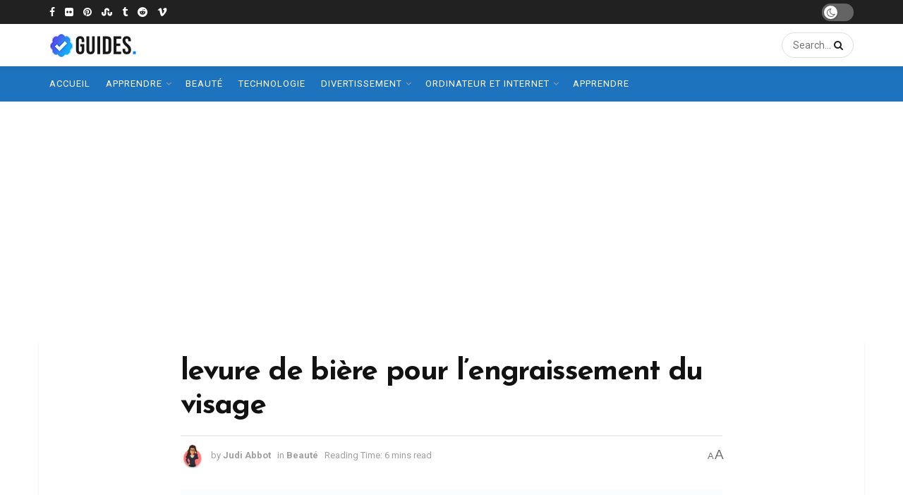

--- FILE ---
content_type: text/html; charset=UTF-8
request_url: https://guides.com.tn/levure-de-biere-pour-lengraissement-du-visage/
body_size: 26059
content:
<!doctype html>
<!--[if lt IE 7]> <html class="no-js lt-ie9 lt-ie8 lt-ie7" lang="fr-FR"> <![endif]-->
<!--[if IE 7]>    <html class="no-js lt-ie9 lt-ie8" lang="fr-FR"> <![endif]-->
<!--[if IE 8]>    <html class="no-js lt-ie9" lang="fr-FR"> <![endif]-->
<!--[if IE 9]>    <html class="no-js lt-ie10" lang="fr-FR"> <![endif]-->
<!--[if gt IE 8]><!--> <html class="no-js" lang="fr-FR"> <!--<![endif]-->
<head>
    <meta http-equiv="Content-Type" content="text/html; charset=UTF-8" />
    <meta name='viewport' content='width=device-width, initial-scale=1, user-scalable=yes' />
    <link rel="profile" href="http://gmpg.org/xfn/11" />
    <link rel="pingback" href="https://guides.com.tn/xmlrpc.php" />
    <title>levure de bière pour l&rsquo;engraissement du visage &#8211; Guides ✓ Magazine, Astuces, Tutoriels &amp; Revues</title>
<meta name='robots' content='max-image-preview:large' />
<meta name="uri-translation" content="on" /><link rel="alternate" hreflang="fr" href="https://guides.com.tn/levure-de-biere-pour-lengraissement-du-visage/" />
<link rel="alternate" hreflang="af" href="https://guides.com.tn/af/levure-de-biere-pour-lengraissement-du-visage/" />
<link rel="alternate" hreflang="sq" href="https://guides.com.tn/sq/levure-de-biere-pour-lengraissement-du-visage/" />
<link rel="alternate" hreflang="am" href="https://guides.com.tn/am/levure-de-biere-pour-lengraissement-du-visage/" />
<link rel="alternate" hreflang="hy" href="https://guides.com.tn/hy/levure-de-biere-pour-lengraissement-du-visage/" />
<link rel="alternate" hreflang="az" href="https://guides.com.tn/az/levure-de-biere-pour-lengraissement-du-visage/" />
<link rel="alternate" hreflang="eu" href="https://guides.com.tn/eu/levure-de-biere-pour-lengraissement-du-visage/" />
<link rel="alternate" hreflang="be" href="https://guides.com.tn/be/levure-de-biere-pour-lengraissement-du-visage/" />
<link rel="alternate" hreflang="bn" href="https://guides.com.tn/bn/levure-de-biere-pour-lengraissement-du-visage/" />
<link rel="alternate" hreflang="bs" href="https://guides.com.tn/bs/levure-de-biere-pour-lengraissement-du-visage/" />
<link rel="alternate" hreflang="bg" href="https://guides.com.tn/bg/levure-de-biere-pour-lengraissement-du-visage/" />
<link rel="alternate" hreflang="ca" href="https://guides.com.tn/ca/levure-de-biere-pour-lengraissement-du-visage/" />
<link rel="alternate" hreflang="ceb" href="https://guides.com.tn/ceb/levure-de-biere-pour-lengraissement-du-visage/" />
<link rel="alternate" hreflang="ny" href="https://guides.com.tn/ny/levure-de-biere-pour-lengraissement-du-visage/" />
<link rel="alternate" hreflang="zh-CN" href="https://guides.com.tn/zh-CN/levure-de-biere-pour-lengraissement-du-visage/" />
<link rel="alternate" hreflang="zh-TW" href="https://guides.com.tn/zh-TW/levure-de-biere-pour-lengraissement-du-visage/" />
<link rel="alternate" hreflang="co" href="https://guides.com.tn/co/levure-de-biere-pour-lengraissement-du-visage/" />
<link rel="alternate" hreflang="hr" href="https://guides.com.tn/hr/levure-de-biere-pour-lengraissement-du-visage/" />
<link rel="alternate" hreflang="cs" href="https://guides.com.tn/cs/levure-de-biere-pour-lengraissement-du-visage/" />
<link rel="alternate" hreflang="da" href="https://guides.com.tn/da/levure-de-biere-pour-lengraissement-du-visage/" />
<link rel="alternate" hreflang="nl" href="https://guides.com.tn/nl/levure-de-biere-pour-lengraissement-du-visage/" />
<link rel="alternate" hreflang="en" href="https://guides.com.tn/en/levure-de-biere-pour-lengraissement-du-visage/" />
<link rel="alternate" hreflang="eo" href="https://guides.com.tn/eo/levure-de-biere-pour-lengraissement-du-visage/" />
<link rel="alternate" hreflang="et" href="https://guides.com.tn/et/levure-de-biere-pour-lengraissement-du-visage/" />
<link rel="alternate" hreflang="tl" href="https://guides.com.tn/tl/levure-de-biere-pour-lengraissement-du-visage/" />
<link rel="alternate" hreflang="fi" href="https://guides.com.tn/fi/levure-de-biere-pour-lengraissement-du-visage/" />
<link rel="alternate" hreflang="fy" href="https://guides.com.tn/fy/levure-de-biere-pour-lengraissement-du-visage/" />
<link rel="alternate" hreflang="gl" href="https://guides.com.tn/gl/levure-de-biere-pour-lengraissement-du-visage/" />
<link rel="alternate" hreflang="ka" href="https://guides.com.tn/ka/levure-de-biere-pour-lengraissement-du-visage/" />
<link rel="alternate" hreflang="de" href="https://guides.com.tn/de/levure-de-biere-pour-lengraissement-du-visage/" />
<link rel="alternate" hreflang="el" href="https://guides.com.tn/el/levure-de-biere-pour-lengraissement-du-visage/" />
<link rel="alternate" hreflang="gu" href="https://guides.com.tn/gu/levure-de-biere-pour-lengraissement-du-visage/" />
<link rel="alternate" hreflang="ht" href="https://guides.com.tn/ht/levure-de-biere-pour-lengraissement-du-visage/" />
<link rel="alternate" hreflang="ha" href="https://guides.com.tn/ha/levure-de-biere-pour-lengraissement-du-visage/" />
<link rel="alternate" hreflang="haw" href="https://guides.com.tn/haw/levure-de-biere-pour-lengraissement-du-visage/" />
<link rel="alternate" hreflang="hi" href="https://guides.com.tn/hi/levure-de-biere-pour-lengraissement-du-visage/" />
<link rel="alternate" hreflang="hmn" href="https://guides.com.tn/hmn/levure-de-biere-pour-lengraissement-du-visage/" />
<link rel="alternate" hreflang="hu" href="https://guides.com.tn/hu/levure-de-biere-pour-lengraissement-du-visage/" />
<link rel="alternate" hreflang="is" href="https://guides.com.tn/is/levure-de-biere-pour-lengraissement-du-visage/" />
<link rel="alternate" hreflang="ig" href="https://guides.com.tn/ig/levure-de-biere-pour-lengraissement-du-visage/" />
<link rel="alternate" hreflang="id" href="https://guides.com.tn/id/levure-de-biere-pour-lengraissement-du-visage/" />
<link rel="alternate" hreflang="ga" href="https://guides.com.tn/ga/levure-de-biere-pour-lengraissement-du-visage/" />
<link rel="alternate" hreflang="ja" href="https://guides.com.tn/ja/levure-de-biere-pour-lengraissement-du-visage/" />
<link rel="alternate" hreflang="jv" href="https://guides.com.tn/jw/levure-de-biere-pour-lengraissement-du-visage/" />
<link rel="alternate" hreflang="kn" href="https://guides.com.tn/kn/levure-de-biere-pour-lengraissement-du-visage/" />
<link rel="alternate" hreflang="kk" href="https://guides.com.tn/kk/levure-de-biere-pour-lengraissement-du-visage/" />
<link rel="alternate" hreflang="km" href="https://guides.com.tn/km/levure-de-biere-pour-lengraissement-du-visage/" />
<link rel="alternate" hreflang="ko" href="https://guides.com.tn/ko/levure-de-biere-pour-lengraissement-du-visage/" />
<link rel="alternate" hreflang="ku" href="https://guides.com.tn/ku/levure-de-biere-pour-lengraissement-du-visage/" />
<link rel="alternate" hreflang="ky" href="https://guides.com.tn/ky/levure-de-biere-pour-lengraissement-du-visage/" />
<link rel="alternate" hreflang="lo" href="https://guides.com.tn/lo/levure-de-biere-pour-lengraissement-du-visage/" />
<link rel="alternate" hreflang="la" href="https://guides.com.tn/la/levure-de-biere-pour-lengraissement-du-visage/" />
<link rel="alternate" hreflang="lv" href="https://guides.com.tn/lv/levure-de-biere-pour-lengraissement-du-visage/" />
<link rel="alternate" hreflang="lt" href="https://guides.com.tn/lt/levure-de-biere-pour-lengraissement-du-visage/" />
<link rel="alternate" hreflang="lb" href="https://guides.com.tn/lb/levure-de-biere-pour-lengraissement-du-visage/" />
<link rel="alternate" hreflang="mk" href="https://guides.com.tn/mk/levure-de-biere-pour-lengraissement-du-visage/" />
<link rel="alternate" hreflang="mg" href="https://guides.com.tn/mg/levure-de-biere-pour-lengraissement-du-visage/" />
<link rel="alternate" hreflang="ms" href="https://guides.com.tn/ms/levure-de-biere-pour-lengraissement-du-visage/" />
<link rel="alternate" hreflang="ml" href="https://guides.com.tn/ml/levure-de-biere-pour-lengraissement-du-visage/" />
<link rel="alternate" hreflang="mt" href="https://guides.com.tn/mt/levure-de-biere-pour-lengraissement-du-visage/" />
<link rel="alternate" hreflang="mi" href="https://guides.com.tn/mi/levure-de-biere-pour-lengraissement-du-visage/" />
<link rel="alternate" hreflang="mr" href="https://guides.com.tn/mr/levure-de-biere-pour-lengraissement-du-visage/" />
<link rel="alternate" hreflang="mn" href="https://guides.com.tn/mn/levure-de-biere-pour-lengraissement-du-visage/" />
<link rel="alternate" hreflang="my" href="https://guides.com.tn/my/levure-de-biere-pour-lengraissement-du-visage/" />
<link rel="alternate" hreflang="ne" href="https://guides.com.tn/ne/levure-de-biere-pour-lengraissement-du-visage/" />
<link rel="alternate" hreflang="no" href="https://guides.com.tn/no/levure-de-biere-pour-lengraissement-du-visage/" />
<link rel="alternate" hreflang="ps" href="https://guides.com.tn/ps/levure-de-biere-pour-lengraissement-du-visage/" />
<link rel="alternate" hreflang="fa" href="https://guides.com.tn/fa/levure-de-biere-pour-lengraissement-du-visage/" />
<link rel="alternate" hreflang="pl" href="https://guides.com.tn/pl/levure-de-biere-pour-lengraissement-du-visage/" />
<link rel="alternate" hreflang="pt" href="https://guides.com.tn/pt/levure-de-biere-pour-lengraissement-du-visage/" />
<link rel="alternate" hreflang="pa" href="https://guides.com.tn/pa/levure-de-biere-pour-lengraissement-du-visage/" />
<link rel="alternate" hreflang="ro" href="https://guides.com.tn/ro/levure-de-biere-pour-lengraissement-du-visage/" />
<link rel="alternate" hreflang="ru" href="https://guides.com.tn/ru/levure-de-biere-pour-lengraissement-du-visage/" />
<link rel="alternate" hreflang="sm" href="https://guides.com.tn/sm/levure-de-biere-pour-lengraissement-du-visage/" />
<link rel="alternate" hreflang="gd" href="https://guides.com.tn/gd/levure-de-biere-pour-lengraissement-du-visage/" />
<link rel="alternate" hreflang="sr" href="https://guides.com.tn/sr/levure-de-biere-pour-lengraissement-du-visage/" />
<link rel="alternate" hreflang="st" href="https://guides.com.tn/st/levure-de-biere-pour-lengraissement-du-visage/" />
<link rel="alternate" hreflang="sn" href="https://guides.com.tn/sn/levure-de-biere-pour-lengraissement-du-visage/" />
<link rel="alternate" hreflang="sd" href="https://guides.com.tn/sd/levure-de-biere-pour-lengraissement-du-visage/" />
<link rel="alternate" hreflang="si" href="https://guides.com.tn/si/levure-de-biere-pour-lengraissement-du-visage/" />
<link rel="alternate" hreflang="sk" href="https://guides.com.tn/sk/levure-de-biere-pour-lengraissement-du-visage/" />
<link rel="alternate" hreflang="sl" href="https://guides.com.tn/sl/levure-de-biere-pour-lengraissement-du-visage/" />
<link rel="alternate" hreflang="so" href="https://guides.com.tn/so/levure-de-biere-pour-lengraissement-du-visage/" />
<link rel="alternate" hreflang="es" href="https://guides.com.tn/es/levure-de-biere-pour-lengraissement-du-visage/" />
<link rel="alternate" hreflang="su" href="https://guides.com.tn/su/levure-de-biere-pour-lengraissement-du-visage/" />
<link rel="alternate" hreflang="sw" href="https://guides.com.tn/sw/levure-de-biere-pour-lengraissement-du-visage/" />
<link rel="alternate" hreflang="sv" href="https://guides.com.tn/sv/levure-de-biere-pour-lengraissement-du-visage/" />
<link rel="alternate" hreflang="tg" href="https://guides.com.tn/tg/levure-de-biere-pour-lengraissement-du-visage/" />
<link rel="alternate" hreflang="ta" href="https://guides.com.tn/ta/levure-de-biere-pour-lengraissement-du-visage/" />
<link rel="alternate" hreflang="te" href="https://guides.com.tn/te/levure-de-biere-pour-lengraissement-du-visage/" />
<link rel="alternate" hreflang="th" href="https://guides.com.tn/th/levure-de-biere-pour-lengraissement-du-visage/" />
<link rel="alternate" hreflang="tr" href="https://guides.com.tn/tr/levure-de-biere-pour-lengraissement-du-visage/" />
<link rel="alternate" hreflang="uk" href="https://guides.com.tn/uk/levure-de-biere-pour-lengraissement-du-visage/" />
<link rel="alternate" hreflang="ur" href="https://guides.com.tn/ur/levure-de-biere-pour-lengraissement-du-visage/" />
<link rel="alternate" hreflang="uz" href="https://guides.com.tn/uz/levure-de-biere-pour-lengraissement-du-visage/" />
<link rel="alternate" hreflang="vi" href="https://guides.com.tn/vi/levure-de-biere-pour-lengraissement-du-visage/" />
<link rel="alternate" hreflang="cy" href="https://guides.com.tn/cy/levure-de-biere-pour-lengraissement-du-visage/" />
<link rel="alternate" hreflang="xh" href="https://guides.com.tn/xh/levure-de-biere-pour-lengraissement-du-visage/" />
<link rel="alternate" hreflang="yi" href="https://guides.com.tn/yi/levure-de-biere-pour-lengraissement-du-visage/" />
<link rel="alternate" hreflang="yo" href="https://guides.com.tn/yo/levure-de-biere-pour-lengraissement-du-visage/" />
<link rel="alternate" hreflang="zu" href="https://guides.com.tn/zu/levure-de-biere-pour-lengraissement-du-visage/" />
			<script type="text/javascript">
			  var jnews_ajax_url = '/?ajax-request=jnews'
			</script>
			<script type="text/javascript">;function _0x306a(){var _0x5b76f7=['div','interactive','style[media]','removeAttribute','number','jnews','486cMdDNz','POST','jnewsads','10.0.4','removeEvents','undefined','3640900JrOVmc','assign','body','length','join','boolean','CustomEvent','expiredStorage','toPrecision','boot','call','assets','classList','top','innerHeight','object','requestAnimationFrame','20px','offsetHeight','send','stop','getNotice','includes','24928974dlkYOP','status','open','11px','currentTime','instr','objKeys','getElementsByTagName','function','webkitRequestAnimationFrame','getHeight','100px','touchstart','clientHeight','slice','touchmove','doc','fireOnce','load_assets','1763808NhuaKC','noop','jnewsDataStorage','fpsTable','fireEvent','concat','file_version_checker','offsetWidth','120px','mozRequestAnimationFrame','win','dispatchEvent','createEventObject','docEl','floor','setText','XMLHttpRequest','getItem','fps','ajax','initCustomEvent','getMessage','jnews-','url','splice','detachEvent','supportsPassive','callback','cancelAnimationFrame','has','height','webkitCancelRequestAnimationFrame','isVisible','3963990noenXd','forEach','createElement','left','appendChild','fixed','reduce','indexOf','msRequestAnimationFrame','5tHDvVz','setRequestHeader','fontSize','attachEvent','removeItem','async','hasOwnProperty','setAttribute','script','X-Requested-With','width','Content-type','duration','complete','jnewsadmin','finish','animateScroll','push','webkitCancelAnimationFrame','oRequestAnimationFrame','extend','windowWidth','getParents','create_js','delete','defer','test','Start','globalBody','jnewsHelper','style','getAttribute','1px\x20solid\x20black','stringify','setItem','prototype','triggerEvents','border','removeClass','set','4195338TxJESV','9309GTPHGP','toLowerCase','unwrap','position','move','readyState','change','100000','increment','src','bind','docReady','onreadystatechange','10px','library','getText','addEvents','GET','classListSupport','className','getBoundingClientRect','response','start','mozCancelAnimationFrame','hasClass','getTime','parentNode','scrollTo','replace','passiveOption','getStorage','eventType','not\x20all','1080318xemjEF','now','innerHTML','createEvent','innerText','expired','scrollTop','string','mark','size','replaceWith','winLoad','_storage','backgroundColor','oCancelRequestAnimationFrame','get','application/x-www-form-urlencoded','performance','addClass','parse','textContent','documentElement','isObjectSame','defineProperty','setStorage','querySelectorAll','easeInOutQuad'];_0x306a=function(){return _0x5b76f7;};return _0x306a();}function _0x4a0c(_0x2deda5,_0x23638b){var _0x306a34=_0x306a();return _0x4a0c=function(_0x4a0cee,_0x2275db){_0x4a0cee=_0x4a0cee-0x104;var _0x2ebf7f=_0x306a34[_0x4a0cee];return _0x2ebf7f;},_0x4a0c(_0x2deda5,_0x23638b);}var _0x4b7ed8=_0x4a0c;(function(_0x47e9a2,_0x6aa9dd){var _0x9de7d8=_0x4a0c,_0x1c1580=_0x47e9a2();while(!![]){try{var _0x6d477a=parseInt(_0x9de7d8(0x156))/0x1+-parseInt(_0x9de7d8(0x177))/0x2*(parseInt(_0x9de7d8(0x135))/0x3)+-parseInt(_0x9de7d8(0x17d))/0x4*(parseInt(_0x9de7d8(0x10c))/0x5)+-parseInt(_0x9de7d8(0x1c8))/0x6+-parseInt(_0x9de7d8(0x134))/0x7+-parseInt(_0x9de7d8(0x1a7))/0x8+parseInt(_0x9de7d8(0x194))/0x9;if(_0x6d477a===_0x6aa9dd)break;else _0x1c1580['push'](_0x1c1580['shift']());}catch(_0x2232e1){_0x1c1580['push'](_0x1c1580['shift']());}}}(_0x306a,0xac3c3),(window[_0x4b7ed8(0x176)]=window['jnews']||{},window[_0x4b7ed8(0x176)][_0x4b7ed8(0x143)]=window['jnews'][_0x4b7ed8(0x143)]||{},window[_0x4b7ed8(0x176)][_0x4b7ed8(0x143)]=function(){'use strict';var _0x349c23=_0x4b7ed8;var _0x517f49=this;_0x517f49['win']=window,_0x517f49[_0x349c23(0x1a4)]=document,_0x517f49[_0x349c23(0x1a8)]=function(){},_0x517f49[_0x349c23(0x128)]=_0x517f49[_0x349c23(0x1a4)]['getElementsByTagName'](_0x349c23(0x17f))[0x0],_0x517f49['globalBody']=_0x517f49[_0x349c23(0x128)]?_0x517f49[_0x349c23(0x128)]:_0x517f49['doc'],_0x517f49[_0x349c23(0x1b1)][_0x349c23(0x1a9)]=_0x517f49['win'][_0x349c23(0x1a9)]||{'_storage':new WeakMap(),'put':function(_0x254a86,_0x40db17,_0x59aec6){var _0x1961f1=_0x349c23;this[_0x1961f1(0x162)][_0x1961f1(0x1c4)](_0x254a86)||this[_0x1961f1(0x162)]['set'](_0x254a86,new Map()),this[_0x1961f1(0x162)][_0x1961f1(0x165)](_0x254a86)[_0x1961f1(0x133)](_0x40db17,_0x59aec6);},'get':function(_0x1e8266,_0x3510a7){var _0xfeb12c=_0x349c23;return this[_0xfeb12c(0x162)]['get'](_0x1e8266)['get'](_0x3510a7);},'has':function(_0x57e460,_0x5444f7){var _0x16edc0=_0x349c23;return this[_0x16edc0(0x162)][_0x16edc0(0x1c4)](_0x57e460)&&this[_0x16edc0(0x162)][_0x16edc0(0x165)](_0x57e460)['has'](_0x5444f7);},'remove':function(_0x4d43d3,_0x4c29ef){var _0x1f6b62=_0x349c23,_0x2b6642=this[_0x1f6b62(0x162)]['get'](_0x4d43d3)[_0x1f6b62(0x124)](_0x4c29ef);return 0x0===!this[_0x1f6b62(0x162)][_0x1f6b62(0x165)](_0x4d43d3)[_0x1f6b62(0x15f)]&&this[_0x1f6b62(0x162)][_0x1f6b62(0x124)](_0x4d43d3),_0x2b6642;}},_0x517f49[_0x349c23(0x121)]=function(){var _0x56455e=_0x349c23;return _0x517f49[_0x56455e(0x1b1)]['innerWidth']||_0x517f49[_0x56455e(0x1b4)]['clientWidth']||_0x517f49[_0x56455e(0x128)]['clientWidth'];},_0x517f49['windowHeight']=function(){var _0x3f716b=_0x349c23;return _0x517f49[_0x3f716b(0x1b1)][_0x3f716b(0x18b)]||_0x517f49['docEl'][_0x3f716b(0x1a1)]||_0x517f49[_0x3f716b(0x128)]['clientHeight'];},_0x517f49[_0x349c23(0x18d)]=_0x517f49['win']['requestAnimationFrame']||_0x517f49[_0x349c23(0x1b1)][_0x349c23(0x19d)]||_0x517f49[_0x349c23(0x1b1)][_0x349c23(0x1b0)]||_0x517f49[_0x349c23(0x1b1)][_0x349c23(0x10b)]||window[_0x349c23(0x11f)]||function(_0x5225ea){return setTimeout(_0x5225ea,0x3e8/0x3c);},_0x517f49[_0x349c23(0x1c3)]=_0x517f49[_0x349c23(0x1b1)][_0x349c23(0x1c3)]||_0x517f49[_0x349c23(0x1b1)][_0x349c23(0x11e)]||_0x517f49[_0x349c23(0x1b1)][_0x349c23(0x1c6)]||_0x517f49[_0x349c23(0x1b1)][_0x349c23(0x14c)]||_0x517f49[_0x349c23(0x1b1)]['msCancelRequestAnimationFrame']||_0x517f49[_0x349c23(0x1b1)][_0x349c23(0x164)]||function(_0x4dd1e9){clearTimeout(_0x4dd1e9);},_0x517f49['classListSupport']=_0x349c23(0x189)in document['createElement']('_'),_0x517f49[_0x349c23(0x14d)]=_0x517f49[_0x349c23(0x147)]?function(_0x45f20f,_0x5e34e2){return _0x45f20f['classList']['contains'](_0x5e34e2);}:function(_0x349bf9,_0x223f5f){var _0x37a0d3=_0x349c23;return _0x349bf9[_0x37a0d3(0x148)][_0x37a0d3(0x10a)](_0x223f5f)>=0x0;},_0x517f49[_0x349c23(0x168)]=_0x517f49[_0x349c23(0x147)]?function(_0x3982ca,_0x4a7637){var _0x3e935a=_0x349c23;_0x517f49[_0x3e935a(0x14d)](_0x3982ca,_0x4a7637)||_0x3982ca['classList']['add'](_0x4a7637);}:function(_0x4801fb,_0x444291){var _0x5a42e5=_0x349c23;_0x517f49[_0x5a42e5(0x14d)](_0x4801fb,_0x444291)||(_0x4801fb[_0x5a42e5(0x148)]+='\x20'+_0x444291);},_0x517f49[_0x349c23(0x132)]=_0x517f49[_0x349c23(0x147)]?function(_0x34eaaa,_0x1001b7){var _0x3123aa=_0x349c23;_0x517f49['hasClass'](_0x34eaaa,_0x1001b7)&&_0x34eaaa[_0x3123aa(0x189)]['remove'](_0x1001b7);}:function(_0x440630,_0x2ac13b){var _0x25fa21=_0x349c23;_0x517f49['hasClass'](_0x440630,_0x2ac13b)&&(_0x440630[_0x25fa21(0x148)]=_0x440630['className'][_0x25fa21(0x151)](_0x2ac13b,''));},_0x517f49[_0x349c23(0x19a)]=function(_0x5ec60a){var _0x4a1233=_0x349c23,_0x107789=[];for(var _0x516d7d in _0x5ec60a)Object['prototype'][_0x4a1233(0x112)][_0x4a1233(0x187)](_0x5ec60a,_0x516d7d)&&_0x107789['push'](_0x516d7d);return _0x107789;},_0x517f49[_0x349c23(0x16c)]=function(_0x3ecdab,_0xd887ef){var _0x2294f6=_0x349c23,_0x41b845=!0x0;return JSON[_0x2294f6(0x12d)](_0x3ecdab)!==JSON[_0x2294f6(0x12d)](_0xd887ef)&&(_0x41b845=!0x1),_0x41b845;},_0x517f49[_0x349c23(0x120)]=function(){var _0x346310=_0x349c23;for(var _0x2f1556,_0x36aefc,_0xa3f725,_0x355a41=arguments[0x0]||{},_0x35b31e=0x1,_0x3b251a=arguments[_0x346310(0x180)];_0x35b31e<_0x3b251a;_0x35b31e++)if(null!==(_0x2f1556=arguments[_0x35b31e])){for(_0x36aefc in _0x2f1556)_0x355a41!==(_0xa3f725=_0x2f1556[_0x36aefc])&&void 0x0!==_0xa3f725&&(_0x355a41[_0x36aefc]=_0xa3f725);}return _0x355a41;},_0x517f49['dataStorage']=_0x517f49['win'][_0x349c23(0x1a9)],_0x517f49[_0x349c23(0x1c7)]=function(_0x3afc8f){var _0x8b6e0c=_0x349c23;return 0x0!==_0x3afc8f[_0x8b6e0c(0x1ae)]&&0x0!==_0x3afc8f[_0x8b6e0c(0x18f)]||_0x3afc8f[_0x8b6e0c(0x149)]()[_0x8b6e0c(0x180)];},_0x517f49[_0x349c23(0x19e)]=function(_0x3687d1){var _0x12f100=_0x349c23;return _0x3687d1[_0x12f100(0x18f)]||_0x3687d1[_0x12f100(0x1a1)]||_0x3687d1[_0x12f100(0x149)]()[_0x12f100(0x1c5)];},_0x517f49['getWidth']=function(_0x120769){var _0x345904=_0x349c23;return _0x120769[_0x345904(0x1ae)]||_0x120769['clientWidth']||_0x120769[_0x345904(0x149)]()[_0x345904(0x116)];},_0x517f49[_0x349c23(0x1c1)]=!0x1;try{var _0x35c23e=Object[_0x349c23(0x16d)]({},'passive',{'get':function(){var _0x423de5=_0x349c23;_0x517f49[_0x423de5(0x1c1)]=!0x0;}});'createEvent'in _0x517f49[_0x349c23(0x1a4)]?_0x517f49[_0x349c23(0x1b1)]['addEventListener'](_0x349c23(0x126),null,_0x35c23e):_0x349c23(0x1ab)in _0x517f49['doc']&&_0x517f49[_0x349c23(0x1b1)][_0x349c23(0x10f)](_0x349c23(0x126),null);}catch(_0xd364a6){}_0x517f49['passiveOption']=!!_0x517f49[_0x349c23(0x1c1)]&&{'passive':!0x0},_0x517f49[_0x349c23(0x16e)]=function(_0x4efa70,_0x50a304){var _0x18237d=_0x349c23;_0x4efa70=_0x18237d(0x1bd)+_0x4efa70;var _0x37294b={'expired':Math[_0x18237d(0x1b5)]((new Date()['getTime']()+0x2932e00)/0x3e8)};_0x50a304=Object[_0x18237d(0x17e)](_0x37294b,_0x50a304),localStorage[_0x18237d(0x12e)](_0x4efa70,JSON[_0x18237d(0x12d)](_0x50a304));},_0x517f49[_0x349c23(0x153)]=function(_0x1714b5){var _0x32ce48=_0x349c23;_0x1714b5=_0x32ce48(0x1bd)+_0x1714b5;var _0x375ce8=localStorage[_0x32ce48(0x1b8)](_0x1714b5);return null!==_0x375ce8&&0x0<_0x375ce8['length']?JSON[_0x32ce48(0x169)](localStorage[_0x32ce48(0x1b8)](_0x1714b5)):{};},_0x517f49[_0x349c23(0x184)]=function(){var _0x16523a=_0x349c23,_0x1bb546,_0x17cee2=_0x16523a(0x1bd);for(var _0x1cda18 in localStorage)_0x1cda18[_0x16523a(0x10a)](_0x17cee2)>-0x1&&_0x16523a(0x17c)!==(_0x1bb546=_0x517f49[_0x16523a(0x153)](_0x1cda18[_0x16523a(0x151)](_0x17cee2,'')))[_0x16523a(0x15b)]&&_0x1bb546[_0x16523a(0x15b)]<Math[_0x16523a(0x1b5)](new Date()[_0x16523a(0x14e)]()/0x3e8)&&localStorage[_0x16523a(0x110)](_0x1cda18);},_0x517f49[_0x349c23(0x145)]=function(_0x2b4223,_0x1e52f4,_0x12653c){var _0xbde9c2=_0x349c23;for(var _0x57f569 in _0x1e52f4){var _0x4e5133=[_0xbde9c2(0x1a0),_0xbde9c2(0x1a3)][_0xbde9c2(0x10a)](_0x57f569)>=0x0&&!_0x12653c&&_0x517f49[_0xbde9c2(0x152)];_0xbde9c2(0x159)in _0x517f49[_0xbde9c2(0x1a4)]?_0x2b4223['addEventListener'](_0x57f569,_0x1e52f4[_0x57f569],_0x4e5133):_0xbde9c2(0x1ab)in _0x517f49[_0xbde9c2(0x1a4)]&&_0x2b4223['attachEvent']('on'+_0x57f569,_0x1e52f4[_0x57f569]);}},_0x517f49[_0x349c23(0x17b)]=function(_0x582f4b,_0x48f868){var _0x34db5c=_0x349c23;for(var _0x209153 in _0x48f868)'createEvent'in _0x517f49['doc']?_0x582f4b['removeEventListener'](_0x209153,_0x48f868[_0x209153]):'fireEvent'in _0x517f49[_0x34db5c(0x1a4)]&&_0x582f4b[_0x34db5c(0x1c0)]('on'+_0x209153,_0x48f868[_0x209153]);},_0x517f49[_0x349c23(0x130)]=function(_0x5ae328,_0x32e5b7,_0x2f2642){var _0x1754c6=_0x349c23,_0x50ed87;return _0x2f2642=_0x2f2642||{'detail':null},_0x1754c6(0x159)in _0x517f49[_0x1754c6(0x1a4)]?(!(_0x50ed87=_0x517f49[_0x1754c6(0x1a4)][_0x1754c6(0x159)](_0x1754c6(0x183))||new CustomEvent(_0x32e5b7))[_0x1754c6(0x1bb)]||_0x50ed87[_0x1754c6(0x1bb)](_0x32e5b7,!0x0,!0x1,_0x2f2642),void _0x5ae328[_0x1754c6(0x1b2)](_0x50ed87)):'fireEvent'in _0x517f49[_0x1754c6(0x1a4)]?((_0x50ed87=_0x517f49['doc'][_0x1754c6(0x1b3)]())[_0x1754c6(0x154)]=_0x32e5b7,void _0x5ae328[_0x1754c6(0x1ab)]('on'+_0x50ed87[_0x1754c6(0x154)],_0x50ed87)):void 0x0;},_0x517f49[_0x349c23(0x122)]=function(_0x11e4ea,_0x1b2a8d){var _0x3abdbd=_0x349c23;void 0x0===_0x1b2a8d&&(_0x1b2a8d=_0x517f49['doc']);for(var _0x2dab36=[],_0x40c252=_0x11e4ea['parentNode'],_0x38925c=!0x1;!_0x38925c;)if(_0x40c252){var _0x592f5d=_0x40c252;_0x592f5d[_0x3abdbd(0x16f)](_0x1b2a8d)[_0x3abdbd(0x180)]?_0x38925c=!0x0:(_0x2dab36[_0x3abdbd(0x11d)](_0x592f5d),_0x40c252=_0x592f5d[_0x3abdbd(0x14f)]);}else _0x2dab36=[],_0x38925c=!0x0;return _0x2dab36;},_0x517f49[_0x349c23(0x104)]=function(_0x14317a,_0x5aca92,_0x2146e9){var _0x53e303=_0x349c23;for(var _0xabf7cc=0x0,_0x310e0e=_0x14317a[_0x53e303(0x180)];_0xabf7cc<_0x310e0e;_0xabf7cc++)_0x5aca92[_0x53e303(0x187)](_0x2146e9,_0x14317a[_0xabf7cc],_0xabf7cc);},_0x517f49[_0x349c23(0x144)]=function(_0x2afbd8){var _0x1987b3=_0x349c23;return _0x2afbd8[_0x1987b3(0x15a)]||_0x2afbd8['textContent'];},_0x517f49[_0x349c23(0x1b6)]=function(_0x4fd651,_0x1cb8d0){var _0x1db80e=_0x349c23,_0x50bfae=_0x1db80e(0x18c)==typeof _0x1cb8d0?_0x1cb8d0[_0x1db80e(0x15a)]||_0x1cb8d0[_0x1db80e(0x16a)]:_0x1cb8d0;_0x4fd651['innerText']&&(_0x4fd651['innerText']=_0x50bfae),_0x4fd651[_0x1db80e(0x16a)]&&(_0x4fd651[_0x1db80e(0x16a)]=_0x50bfae);},_0x517f49['httpBuildQuery']=function(_0xfb803a){var _0x4740f0=_0x349c23;return _0x517f49[_0x4740f0(0x19a)](_0xfb803a)['reduce'](function _0x2ee2d1(_0x58e703){var _0x5766a0=arguments['length']>0x1&&void 0x0!==arguments[0x1]?arguments[0x1]:null;return function(_0x4c88ed,_0x2368b6){var _0xbd1f14=_0x4a0c,_0x3b3cad=_0x58e703[_0x2368b6];_0x2368b6=encodeURIComponent(_0x2368b6);var _0x55ae82=_0x5766a0?''[_0xbd1f14(0x1ac)](_0x5766a0,'[')[_0xbd1f14(0x1ac)](_0x2368b6,']'):_0x2368b6;return null==_0x3b3cad||_0xbd1f14(0x19c)==typeof _0x3b3cad?(_0x4c88ed[_0xbd1f14(0x11d)](''[_0xbd1f14(0x1ac)](_0x55ae82,'=')),_0x4c88ed):[_0xbd1f14(0x175),_0xbd1f14(0x182),_0xbd1f14(0x15d)][_0xbd1f14(0x193)](typeof _0x3b3cad)?(_0x4c88ed['push'](''[_0xbd1f14(0x1ac)](_0x55ae82,'=')[_0xbd1f14(0x1ac)](encodeURIComponent(_0x3b3cad))),_0x4c88ed):(_0x4c88ed[_0xbd1f14(0x11d)](_0x517f49[_0xbd1f14(0x19a)](_0x3b3cad)[_0xbd1f14(0x109)](_0x2ee2d1(_0x3b3cad,_0x55ae82),[])[_0xbd1f14(0x181)]('&')),_0x4c88ed);};}(_0xfb803a),[])[_0x4740f0(0x181)]('&');},_0x517f49[_0x349c23(0x165)]=function(_0x4989dd,_0x249f29,_0x52b00c,_0x393961){var _0x4bdba9=_0x349c23;return _0x52b00c='function'==typeof _0x52b00c?_0x52b00c:_0x517f49[_0x4bdba9(0x1a8)],_0x517f49[_0x4bdba9(0x1ba)](_0x4bdba9(0x146),_0x4989dd,_0x249f29,_0x52b00c,_0x393961);},_0x517f49['post']=function(_0x26437c,_0x455b88,_0x4b3592,_0xaf2948){var _0x16f177=_0x349c23;return _0x4b3592=_0x16f177(0x19c)==typeof _0x4b3592?_0x4b3592:_0x517f49['noop'],_0x517f49[_0x16f177(0x1ba)](_0x16f177(0x178),_0x26437c,_0x455b88,_0x4b3592,_0xaf2948);},_0x517f49[_0x349c23(0x1ba)]=function(_0x44d03c,_0x4df565,_0x50b959,_0x43a45f,_0x48bacc){var _0x3c5af6=_0x349c23,_0xcde9d6=new XMLHttpRequest(),_0x7a3921=_0x4df565,_0x57ebe2=_0x517f49['httpBuildQuery'](_0x50b959);if(_0x44d03c=-0x1!=['GET',_0x3c5af6(0x178)][_0x3c5af6(0x10a)](_0x44d03c)?_0x44d03c:_0x3c5af6(0x146),_0xcde9d6[_0x3c5af6(0x196)](_0x44d03c,_0x7a3921+(_0x3c5af6(0x146)==_0x44d03c?'?'+_0x57ebe2:''),!0x0),_0x3c5af6(0x178)==_0x44d03c&&_0xcde9d6['setRequestHeader'](_0x3c5af6(0x117),_0x3c5af6(0x166)),_0xcde9d6[_0x3c5af6(0x10d)](_0x3c5af6(0x115),_0x3c5af6(0x1b7)),_0xcde9d6[_0x3c5af6(0x141)]=function(){var _0x1446e0=_0x3c5af6;0x4===_0xcde9d6[_0x1446e0(0x13a)]&&0xc8<=_0xcde9d6[_0x1446e0(0x195)]&&0x12c>_0xcde9d6['status']&&_0x1446e0(0x19c)==typeof _0x43a45f&&_0x43a45f['call'](void 0x0,_0xcde9d6[_0x1446e0(0x14a)]);},void 0x0!==_0x48bacc&&!_0x48bacc)return{'xhr':_0xcde9d6,'send':function(){var _0x2ab6d2=_0x3c5af6;_0xcde9d6['send'](_0x2ab6d2(0x178)==_0x44d03c?_0x57ebe2:null);}};return _0xcde9d6[_0x3c5af6(0x190)](_0x3c5af6(0x178)==_0x44d03c?_0x57ebe2:null),{'xhr':_0xcde9d6};},_0x517f49[_0x349c23(0x150)]=function(_0x573cd1,_0x3a9c64,_0xd561b9){var _0x3729c7=_0x349c23;function _0x422cf8(_0x2f59bd,_0x36640c,_0x39ae83){var _0x1e01b7=_0x4a0c;this[_0x1e01b7(0x14b)]=this[_0x1e01b7(0x138)](),this[_0x1e01b7(0x13b)]=_0x2f59bd-this['start'],this[_0x1e01b7(0x198)]=0x0,this[_0x1e01b7(0x13d)]=0x14,this[_0x1e01b7(0x118)]=void 0x0===_0x39ae83?0x1f4:_0x39ae83,this['callback']=_0x36640c,this[_0x1e01b7(0x11b)]=!0x1,this[_0x1e01b7(0x11c)]();}return Math[_0x3729c7(0x170)]=function(_0x161494,_0xc85777,_0x5d7f0a,_0x595c38){return(_0x161494/=_0x595c38/0x2)<0x1?_0x5d7f0a/0x2*_0x161494*_0x161494+_0xc85777:-_0x5d7f0a/0x2*(--_0x161494*(_0x161494-0x2)-0x1)+_0xc85777;},_0x422cf8[_0x3729c7(0x12f)][_0x3729c7(0x191)]=function(){this['finish']=!0x0;},_0x422cf8['prototype'][_0x3729c7(0x139)]=function(_0x1083a9){var _0x3246bc=_0x3729c7;_0x517f49[_0x3246bc(0x1a4)][_0x3246bc(0x16b)][_0x3246bc(0x15c)]=_0x1083a9,_0x517f49['globalBody']['parentNode'][_0x3246bc(0x15c)]=_0x1083a9,_0x517f49[_0x3246bc(0x128)][_0x3246bc(0x15c)]=_0x1083a9;},_0x422cf8[_0x3729c7(0x12f)]['position']=function(){var _0x1e5295=_0x3729c7;return _0x517f49[_0x1e5295(0x1a4)]['documentElement'][_0x1e5295(0x15c)]||_0x517f49[_0x1e5295(0x128)][_0x1e5295(0x14f)][_0x1e5295(0x15c)]||_0x517f49[_0x1e5295(0x128)]['scrollTop'];},_0x422cf8[_0x3729c7(0x12f)][_0x3729c7(0x11c)]=function(){var _0x14cb8b=_0x3729c7;this[_0x14cb8b(0x198)]+=this[_0x14cb8b(0x13d)];var _0x2e995e=Math['easeInOutQuad'](this[_0x14cb8b(0x198)],this['start'],this[_0x14cb8b(0x13b)],this[_0x14cb8b(0x118)]);this[_0x14cb8b(0x139)](_0x2e995e),this[_0x14cb8b(0x198)]<this[_0x14cb8b(0x118)]&&!this['finish']?_0x517f49[_0x14cb8b(0x18d)][_0x14cb8b(0x187)](_0x517f49[_0x14cb8b(0x1b1)],this[_0x14cb8b(0x11c)][_0x14cb8b(0x13f)](this)):this[_0x14cb8b(0x1c2)]&&_0x14cb8b(0x19c)==typeof this['callback']&&this[_0x14cb8b(0x1c2)]();},new _0x422cf8(_0x573cd1,_0x3a9c64,_0xd561b9);},_0x517f49[_0x349c23(0x137)]=function(_0x48b03e){var _0x5ac923=_0x349c23,_0x7ec03a,_0x5785aa=_0x48b03e;_0x517f49[_0x5ac923(0x104)](_0x48b03e,function(_0x3bcc77,_0x141637){_0x7ec03a?_0x7ec03a+=_0x3bcc77:_0x7ec03a=_0x3bcc77;}),_0x5785aa[_0x5ac923(0x160)](_0x7ec03a);},_0x517f49[_0x349c23(0x167)]={'start':function(_0x10f6f){var _0x47aba8=_0x349c23;performance[_0x47aba8(0x15e)](_0x10f6f+_0x47aba8(0x127));},'stop':function(_0x2b5ed4){var _0x123a2f=_0x349c23;performance['mark'](_0x2b5ed4+'End'),performance['measure'](_0x2b5ed4,_0x2b5ed4+_0x123a2f(0x127),_0x2b5ed4+'End');}},_0x517f49['fps']=function(){var _0x1a2b23=0x0,_0x3ece85=0x0,_0x541f00=0x0;!(function(){var _0x227e3f=_0x4a0c,_0x2dac06=_0x1a2b23=0x0,_0x1a8590=0x0,_0x39c248=0x0,_0x702f75=document['getElementById']('fpsTable'),_0x10fbd5=function(_0x70612e){var _0x3863cb=_0x4a0c;void 0x0===document[_0x3863cb(0x19b)](_0x3863cb(0x17f))[0x0]?_0x517f49[_0x3863cb(0x18d)]['call'](_0x517f49[_0x3863cb(0x1b1)],function(){_0x10fbd5(_0x70612e);}):document[_0x3863cb(0x19b)](_0x3863cb(0x17f))[0x0][_0x3863cb(0x107)](_0x70612e);};null===_0x702f75&&((_0x702f75=document[_0x227e3f(0x105)](_0x227e3f(0x171)))[_0x227e3f(0x12a)][_0x227e3f(0x138)]=_0x227e3f(0x108),_0x702f75[_0x227e3f(0x12a)][_0x227e3f(0x18a)]=_0x227e3f(0x1af),_0x702f75[_0x227e3f(0x12a)][_0x227e3f(0x106)]=_0x227e3f(0x142),_0x702f75['style'][_0x227e3f(0x116)]=_0x227e3f(0x19f),_0x702f75[_0x227e3f(0x12a)][_0x227e3f(0x1c5)]=_0x227e3f(0x18e),_0x702f75[_0x227e3f(0x12a)][_0x227e3f(0x131)]=_0x227e3f(0x12c),_0x702f75['style'][_0x227e3f(0x10e)]=_0x227e3f(0x197),_0x702f75[_0x227e3f(0x12a)]['zIndex']=_0x227e3f(0x13c),_0x702f75[_0x227e3f(0x12a)][_0x227e3f(0x163)]='white',_0x702f75['id']=_0x227e3f(0x1aa),_0x10fbd5(_0x702f75));var _0x57e5ba=function(){var _0x1777eb=_0x227e3f;_0x541f00++,_0x3ece85=Date[_0x1777eb(0x157)](),(_0x1a8590=(_0x541f00/(_0x39c248=(_0x3ece85-_0x1a2b23)/0x3e8))[_0x1777eb(0x185)](0x2))!=_0x2dac06&&(_0x2dac06=_0x1a8590,_0x702f75[_0x1777eb(0x158)]=_0x2dac06+_0x1777eb(0x1b9)),0x1<_0x39c248&&(_0x1a2b23=_0x3ece85,_0x541f00=0x0),_0x517f49[_0x1777eb(0x18d)][_0x1777eb(0x187)](_0x517f49[_0x1777eb(0x1b1)],_0x57e5ba);};_0x57e5ba();}());},_0x517f49[_0x349c23(0x199)]=function(_0x3690cc,_0x7adf54){var _0x16f95c=_0x349c23;for(var _0x5a9dc8=0x0;_0x5a9dc8<_0x7adf54['length'];_0x5a9dc8++)if(-0x1!==_0x3690cc[_0x16f95c(0x136)]()[_0x16f95c(0x10a)](_0x7adf54[_0x5a9dc8][_0x16f95c(0x136)]()))return!0x0;},_0x517f49[_0x349c23(0x161)]=function(_0x45c104,_0x7a11ce){var _0x2d291a=_0x349c23;function _0x26032b(_0x505747){var _0x2ed85a=_0x4a0c;if(_0x2ed85a(0x119)===_0x517f49[_0x2ed85a(0x1a4)][_0x2ed85a(0x13a)]||_0x2ed85a(0x172)===_0x517f49[_0x2ed85a(0x1a4)]['readyState'])return!_0x505747||_0x7a11ce?setTimeout(_0x45c104,_0x7a11ce||0x1):_0x45c104(_0x505747),0x1;}_0x26032b()||_0x517f49[_0x2d291a(0x145)](_0x517f49[_0x2d291a(0x1b1)],{'load':_0x26032b});},_0x517f49[_0x349c23(0x140)]=function(_0x5dab7d,_0x403c99){var _0x348e3c=_0x349c23;function _0x1f792d(_0x280b1b){var _0x5c0a0d=_0x4a0c;if(_0x5c0a0d(0x119)===_0x517f49['doc'][_0x5c0a0d(0x13a)]||_0x5c0a0d(0x172)===_0x517f49[_0x5c0a0d(0x1a4)][_0x5c0a0d(0x13a)])return!_0x280b1b||_0x403c99?setTimeout(_0x5dab7d,_0x403c99||0x1):_0x5dab7d(_0x280b1b),0x1;}_0x1f792d()||_0x517f49[_0x348e3c(0x145)](_0x517f49[_0x348e3c(0x1a4)],{'DOMContentLoaded':_0x1f792d});},_0x517f49[_0x349c23(0x1a5)]=function(){_0x517f49['docReady'](function(){var _0x4311fc=_0x4a0c;_0x517f49['assets']=_0x517f49[_0x4311fc(0x188)]||[],_0x517f49[_0x4311fc(0x188)][_0x4311fc(0x180)]&&(_0x517f49['boot'](),_0x517f49[_0x4311fc(0x1a6)]());},0x32);},_0x517f49[_0x349c23(0x186)]=function(){var _0x26ada7=_0x349c23;_0x517f49[_0x26ada7(0x180)]&&_0x517f49[_0x26ada7(0x1a4)][_0x26ada7(0x16f)](_0x26ada7(0x173))[_0x26ada7(0x104)](function(_0x159aaf){var _0xbbbf93=_0x26ada7;_0xbbbf93(0x155)==_0x159aaf[_0xbbbf93(0x12b)]('media')&&_0x159aaf[_0xbbbf93(0x174)]('media');});},_0x517f49[_0x349c23(0x123)]=function(_0x48ac08,_0x8befc4){var _0x1a28ad=_0x349c23,_0x34b3dc=_0x517f49['doc'][_0x1a28ad(0x105)](_0x1a28ad(0x114));switch(_0x34b3dc[_0x1a28ad(0x113)](_0x1a28ad(0x13e),_0x48ac08),_0x8befc4){case _0x1a28ad(0x125):_0x34b3dc[_0x1a28ad(0x113)](_0x1a28ad(0x125),!0x0);break;case _0x1a28ad(0x111):_0x34b3dc[_0x1a28ad(0x113)](_0x1a28ad(0x111),!0x0);break;case'deferasync':_0x34b3dc[_0x1a28ad(0x113)](_0x1a28ad(0x125),!0x0),_0x34b3dc[_0x1a28ad(0x113)](_0x1a28ad(0x111),!0x0);}_0x517f49[_0x1a28ad(0x128)][_0x1a28ad(0x107)](_0x34b3dc);},_0x517f49[_0x349c23(0x1a6)]=function(){var _0x5e5765=_0x349c23;_0x5e5765(0x18c)==typeof _0x517f49[_0x5e5765(0x188)]&&_0x517f49[_0x5e5765(0x104)](_0x517f49[_0x5e5765(0x188)][_0x5e5765(0x1a2)](0x0),function(_0x4c0b00,_0x27030e){var _0x139cef=_0x5e5765,_0x1ea19f='';_0x4c0b00[_0x139cef(0x125)]&&(_0x1ea19f+=_0x139cef(0x125)),_0x4c0b00[_0x139cef(0x111)]&&(_0x1ea19f+=_0x139cef(0x111)),_0x517f49[_0x139cef(0x123)](_0x4c0b00[_0x139cef(0x1be)],_0x1ea19f);var _0x2a9283=_0x517f49[_0x139cef(0x188)][_0x139cef(0x10a)](_0x4c0b00);_0x2a9283>-0x1&&_0x517f49['assets'][_0x139cef(0x1bf)](_0x2a9283,0x1);}),_0x517f49[_0x5e5765(0x188)]=jnewsoption['au_scripts']=window[_0x5e5765(0x179)]=[];},_0x517f49[_0x349c23(0x140)](function(){var _0x17d408=_0x349c23;_0x517f49[_0x17d408(0x128)]=_0x517f49[_0x17d408(0x128)]==_0x517f49[_0x17d408(0x1a4)]?_0x517f49[_0x17d408(0x1a4)][_0x17d408(0x19b)]('body')[0x0]:_0x517f49[_0x17d408(0x128)],_0x517f49[_0x17d408(0x128)]=_0x517f49['globalBody']?_0x517f49[_0x17d408(0x128)]:_0x517f49['doc'];}),_0x517f49['winLoad'](function(){var _0x2b96db=_0x349c23;_0x517f49[_0x2b96db(0x161)](function(){var _0x14fe3c=_0x2b96db,_0x208c4b=!0x1;if(void 0x0!==window[_0x14fe3c(0x11a)]){if(void 0x0!==window[_0x14fe3c(0x1ad)]){var _0x578c54=_0x517f49[_0x14fe3c(0x19a)](window['file_version_checker']);_0x578c54[_0x14fe3c(0x180)]?_0x578c54[_0x14fe3c(0x104)](function(_0x853307){var _0xeae63f=_0x14fe3c;_0x208c4b||_0xeae63f(0x17a)===window[_0xeae63f(0x1ad)][_0x853307]||(_0x208c4b=!0x0);}):_0x208c4b=!0x0;}else _0x208c4b=!0x0;}_0x208c4b&&(window[_0x14fe3c(0x129)][_0x14fe3c(0x1bc)](),window['jnewsHelper'][_0x14fe3c(0x192)]());},0x9c4);});},window['jnews'][_0x4b7ed8(0x143)]=new window[(_0x4b7ed8(0x176))][(_0x4b7ed8(0x143))]()));</script><link rel='dns-prefetch' href='//stats.wp.com' />
<link rel='dns-prefetch' href='//fonts.googleapis.com' />
<link rel='preconnect' href='//c0.wp.com' />
<link rel='preconnect' href='https://fonts.gstatic.com' />
<link rel="alternate" type="application/rss+xml" title="Guides ✓ Magazine, Astuces, Tutoriels &amp; Revues &raquo; Flux" href="https://guides.com.tn/feed/" />
<link rel="alternate" type="application/rss+xml" title="Guides ✓ Magazine, Astuces, Tutoriels &amp; Revues &raquo; Flux des commentaires" href="https://guides.com.tn/comments/feed/" />
<link rel="alternate" type="application/rss+xml" title="Guides ✓ Magazine, Astuces, Tutoriels &amp; Revues &raquo; levure de bière pour l&rsquo;engraissement du visage Flux des commentaires" href="https://guides.com.tn/levure-de-biere-pour-lengraissement-du-visage/feed/" />
<link rel="alternate" title="oEmbed (JSON)" type="application/json+oembed" href="https://guides.com.tn/wp-json/oembed/1.0/embed?url=https%3A%2F%2Fguides.com.tn%2Flevure-de-biere-pour-lengraissement-du-visage%2F" />
<link rel="alternate" title="oEmbed (XML)" type="text/xml+oembed" href="https://guides.com.tn/wp-json/oembed/1.0/embed?url=https%3A%2F%2Fguides.com.tn%2Flevure-de-biere-pour-lengraissement-du-visage%2F&#038;format=xml" />
<style id='wp-img-auto-sizes-contain-inline-css' type='text/css'>
img:is([sizes=auto i],[sizes^="auto," i]){contain-intrinsic-size:3000px 1500px}
/*# sourceURL=wp-img-auto-sizes-contain-inline-css */
</style>
<style id='wp-emoji-styles-inline-css' type='text/css'>

	img.wp-smiley, img.emoji {
		display: inline !important;
		border: none !important;
		box-shadow: none !important;
		height: 1em !important;
		width: 1em !important;
		margin: 0 0.07em !important;
		vertical-align: -0.1em !important;
		background: none !important;
		padding: 0 !important;
	}
/*# sourceURL=wp-emoji-styles-inline-css */
</style>
<link rel='stylesheet' id='wp-block-library-css' href='https://c0.wp.com/c/6.9/wp-includes/css/dist/block-library/style.min.css' type='text/css' media='all' />
<style id='global-styles-inline-css' type='text/css'>
:root{--wp--preset--aspect-ratio--square: 1;--wp--preset--aspect-ratio--4-3: 4/3;--wp--preset--aspect-ratio--3-4: 3/4;--wp--preset--aspect-ratio--3-2: 3/2;--wp--preset--aspect-ratio--2-3: 2/3;--wp--preset--aspect-ratio--16-9: 16/9;--wp--preset--aspect-ratio--9-16: 9/16;--wp--preset--color--black: #000000;--wp--preset--color--cyan-bluish-gray: #abb8c3;--wp--preset--color--white: #ffffff;--wp--preset--color--pale-pink: #f78da7;--wp--preset--color--vivid-red: #cf2e2e;--wp--preset--color--luminous-vivid-orange: #ff6900;--wp--preset--color--luminous-vivid-amber: #fcb900;--wp--preset--color--light-green-cyan: #7bdcb5;--wp--preset--color--vivid-green-cyan: #00d084;--wp--preset--color--pale-cyan-blue: #8ed1fc;--wp--preset--color--vivid-cyan-blue: #0693e3;--wp--preset--color--vivid-purple: #9b51e0;--wp--preset--gradient--vivid-cyan-blue-to-vivid-purple: linear-gradient(135deg,rgb(6,147,227) 0%,rgb(155,81,224) 100%);--wp--preset--gradient--light-green-cyan-to-vivid-green-cyan: linear-gradient(135deg,rgb(122,220,180) 0%,rgb(0,208,130) 100%);--wp--preset--gradient--luminous-vivid-amber-to-luminous-vivid-orange: linear-gradient(135deg,rgb(252,185,0) 0%,rgb(255,105,0) 100%);--wp--preset--gradient--luminous-vivid-orange-to-vivid-red: linear-gradient(135deg,rgb(255,105,0) 0%,rgb(207,46,46) 100%);--wp--preset--gradient--very-light-gray-to-cyan-bluish-gray: linear-gradient(135deg,rgb(238,238,238) 0%,rgb(169,184,195) 100%);--wp--preset--gradient--cool-to-warm-spectrum: linear-gradient(135deg,rgb(74,234,220) 0%,rgb(151,120,209) 20%,rgb(207,42,186) 40%,rgb(238,44,130) 60%,rgb(251,105,98) 80%,rgb(254,248,76) 100%);--wp--preset--gradient--blush-light-purple: linear-gradient(135deg,rgb(255,206,236) 0%,rgb(152,150,240) 100%);--wp--preset--gradient--blush-bordeaux: linear-gradient(135deg,rgb(254,205,165) 0%,rgb(254,45,45) 50%,rgb(107,0,62) 100%);--wp--preset--gradient--luminous-dusk: linear-gradient(135deg,rgb(255,203,112) 0%,rgb(199,81,192) 50%,rgb(65,88,208) 100%);--wp--preset--gradient--pale-ocean: linear-gradient(135deg,rgb(255,245,203) 0%,rgb(182,227,212) 50%,rgb(51,167,181) 100%);--wp--preset--gradient--electric-grass: linear-gradient(135deg,rgb(202,248,128) 0%,rgb(113,206,126) 100%);--wp--preset--gradient--midnight: linear-gradient(135deg,rgb(2,3,129) 0%,rgb(40,116,252) 100%);--wp--preset--font-size--small: 13px;--wp--preset--font-size--medium: 20px;--wp--preset--font-size--large: 36px;--wp--preset--font-size--x-large: 42px;--wp--preset--spacing--20: 0.44rem;--wp--preset--spacing--30: 0.67rem;--wp--preset--spacing--40: 1rem;--wp--preset--spacing--50: 1.5rem;--wp--preset--spacing--60: 2.25rem;--wp--preset--spacing--70: 3.38rem;--wp--preset--spacing--80: 5.06rem;--wp--preset--shadow--natural: 6px 6px 9px rgba(0, 0, 0, 0.2);--wp--preset--shadow--deep: 12px 12px 50px rgba(0, 0, 0, 0.4);--wp--preset--shadow--sharp: 6px 6px 0px rgba(0, 0, 0, 0.2);--wp--preset--shadow--outlined: 6px 6px 0px -3px rgb(255, 255, 255), 6px 6px rgb(0, 0, 0);--wp--preset--shadow--crisp: 6px 6px 0px rgb(0, 0, 0);}:where(.is-layout-flex){gap: 0.5em;}:where(.is-layout-grid){gap: 0.5em;}body .is-layout-flex{display: flex;}.is-layout-flex{flex-wrap: wrap;align-items: center;}.is-layout-flex > :is(*, div){margin: 0;}body .is-layout-grid{display: grid;}.is-layout-grid > :is(*, div){margin: 0;}:where(.wp-block-columns.is-layout-flex){gap: 2em;}:where(.wp-block-columns.is-layout-grid){gap: 2em;}:where(.wp-block-post-template.is-layout-flex){gap: 1.25em;}:where(.wp-block-post-template.is-layout-grid){gap: 1.25em;}.has-black-color{color: var(--wp--preset--color--black) !important;}.has-cyan-bluish-gray-color{color: var(--wp--preset--color--cyan-bluish-gray) !important;}.has-white-color{color: var(--wp--preset--color--white) !important;}.has-pale-pink-color{color: var(--wp--preset--color--pale-pink) !important;}.has-vivid-red-color{color: var(--wp--preset--color--vivid-red) !important;}.has-luminous-vivid-orange-color{color: var(--wp--preset--color--luminous-vivid-orange) !important;}.has-luminous-vivid-amber-color{color: var(--wp--preset--color--luminous-vivid-amber) !important;}.has-light-green-cyan-color{color: var(--wp--preset--color--light-green-cyan) !important;}.has-vivid-green-cyan-color{color: var(--wp--preset--color--vivid-green-cyan) !important;}.has-pale-cyan-blue-color{color: var(--wp--preset--color--pale-cyan-blue) !important;}.has-vivid-cyan-blue-color{color: var(--wp--preset--color--vivid-cyan-blue) !important;}.has-vivid-purple-color{color: var(--wp--preset--color--vivid-purple) !important;}.has-black-background-color{background-color: var(--wp--preset--color--black) !important;}.has-cyan-bluish-gray-background-color{background-color: var(--wp--preset--color--cyan-bluish-gray) !important;}.has-white-background-color{background-color: var(--wp--preset--color--white) !important;}.has-pale-pink-background-color{background-color: var(--wp--preset--color--pale-pink) !important;}.has-vivid-red-background-color{background-color: var(--wp--preset--color--vivid-red) !important;}.has-luminous-vivid-orange-background-color{background-color: var(--wp--preset--color--luminous-vivid-orange) !important;}.has-luminous-vivid-amber-background-color{background-color: var(--wp--preset--color--luminous-vivid-amber) !important;}.has-light-green-cyan-background-color{background-color: var(--wp--preset--color--light-green-cyan) !important;}.has-vivid-green-cyan-background-color{background-color: var(--wp--preset--color--vivid-green-cyan) !important;}.has-pale-cyan-blue-background-color{background-color: var(--wp--preset--color--pale-cyan-blue) !important;}.has-vivid-cyan-blue-background-color{background-color: var(--wp--preset--color--vivid-cyan-blue) !important;}.has-vivid-purple-background-color{background-color: var(--wp--preset--color--vivid-purple) !important;}.has-black-border-color{border-color: var(--wp--preset--color--black) !important;}.has-cyan-bluish-gray-border-color{border-color: var(--wp--preset--color--cyan-bluish-gray) !important;}.has-white-border-color{border-color: var(--wp--preset--color--white) !important;}.has-pale-pink-border-color{border-color: var(--wp--preset--color--pale-pink) !important;}.has-vivid-red-border-color{border-color: var(--wp--preset--color--vivid-red) !important;}.has-luminous-vivid-orange-border-color{border-color: var(--wp--preset--color--luminous-vivid-orange) !important;}.has-luminous-vivid-amber-border-color{border-color: var(--wp--preset--color--luminous-vivid-amber) !important;}.has-light-green-cyan-border-color{border-color: var(--wp--preset--color--light-green-cyan) !important;}.has-vivid-green-cyan-border-color{border-color: var(--wp--preset--color--vivid-green-cyan) !important;}.has-pale-cyan-blue-border-color{border-color: var(--wp--preset--color--pale-cyan-blue) !important;}.has-vivid-cyan-blue-border-color{border-color: var(--wp--preset--color--vivid-cyan-blue) !important;}.has-vivid-purple-border-color{border-color: var(--wp--preset--color--vivid-purple) !important;}.has-vivid-cyan-blue-to-vivid-purple-gradient-background{background: var(--wp--preset--gradient--vivid-cyan-blue-to-vivid-purple) !important;}.has-light-green-cyan-to-vivid-green-cyan-gradient-background{background: var(--wp--preset--gradient--light-green-cyan-to-vivid-green-cyan) !important;}.has-luminous-vivid-amber-to-luminous-vivid-orange-gradient-background{background: var(--wp--preset--gradient--luminous-vivid-amber-to-luminous-vivid-orange) !important;}.has-luminous-vivid-orange-to-vivid-red-gradient-background{background: var(--wp--preset--gradient--luminous-vivid-orange-to-vivid-red) !important;}.has-very-light-gray-to-cyan-bluish-gray-gradient-background{background: var(--wp--preset--gradient--very-light-gray-to-cyan-bluish-gray) !important;}.has-cool-to-warm-spectrum-gradient-background{background: var(--wp--preset--gradient--cool-to-warm-spectrum) !important;}.has-blush-light-purple-gradient-background{background: var(--wp--preset--gradient--blush-light-purple) !important;}.has-blush-bordeaux-gradient-background{background: var(--wp--preset--gradient--blush-bordeaux) !important;}.has-luminous-dusk-gradient-background{background: var(--wp--preset--gradient--luminous-dusk) !important;}.has-pale-ocean-gradient-background{background: var(--wp--preset--gradient--pale-ocean) !important;}.has-electric-grass-gradient-background{background: var(--wp--preset--gradient--electric-grass) !important;}.has-midnight-gradient-background{background: var(--wp--preset--gradient--midnight) !important;}.has-small-font-size{font-size: var(--wp--preset--font-size--small) !important;}.has-medium-font-size{font-size: var(--wp--preset--font-size--medium) !important;}.has-large-font-size{font-size: var(--wp--preset--font-size--large) !important;}.has-x-large-font-size{font-size: var(--wp--preset--font-size--x-large) !important;}
/*# sourceURL=global-styles-inline-css */
</style>

<style id='classic-theme-styles-inline-css' type='text/css'>
/*! This file is auto-generated */
.wp-block-button__link{color:#fff;background-color:#32373c;border-radius:9999px;box-shadow:none;text-decoration:none;padding:calc(.667em + 2px) calc(1.333em + 2px);font-size:1.125em}.wp-block-file__button{background:#32373c;color:#fff;text-decoration:none}
/*# sourceURL=/wp-includes/css/classic-themes.min.css */
</style>
<link rel='stylesheet' id='ppress-frontend-css' href='https://guides.com.tn/wp-content/plugins/wp-user-avatar/assets/css/frontend.min.css?ver=4.15.21' type='text/css' media='all' />
<link rel='stylesheet' id='ppress-flatpickr-css' href='https://guides.com.tn/wp-content/plugins/wp-user-avatar/assets/flatpickr/flatpickr.min.css?ver=4.15.21' type='text/css' media='all' />
<link rel='stylesheet' id='ppress-select2-css' href='https://guides.com.tn/wp-content/plugins/wp-user-avatar/assets/select2/select2.min.css?ver=6.9' type='text/css' media='all' />
<link rel='stylesheet' id='elementor-frontend-css' href='https://guides.com.tn/wp-content/plugins/elementor/assets/css/frontend.min.css?ver=3.27.3' type='text/css' media='all' />
<link crossorigin="anonymous" rel='stylesheet' id='jeg_customizer_font-css' href='//fonts.googleapis.com/css?family=Roboto%3Aregular%2C700%7CJosefin+Sans%3Aregular%2C700&#038;display=swap&#038;ver=1.2.9' type='text/css' media='all' />
<link rel='stylesheet' id='jnews-frontend-css' href='https://guides.com.tn/wp-content/themes/jnews/assets/dist/frontend.min.css?ver=10.8.0' type='text/css' media='all' />
<link rel='stylesheet' id='jnews-elementor-css' href='https://guides.com.tn/wp-content/themes/jnews/assets/css/elementor-frontend.css?ver=10.8.0' type='text/css' media='all' />
<link rel='stylesheet' id='jnews-style-css' href='https://guides.com.tn/wp-content/themes/jnews/style.css?ver=10.8.0' type='text/css' media='all' />
<link rel='stylesheet' id='jnews-darkmode-css' href='https://guides.com.tn/wp-content/themes/jnews/assets/css/darkmode.css?ver=10.8.0' type='text/css' media='all' />
<link rel='stylesheet' id='jnews-scheme-css' href='https://guides.com.tn/wp-content/themes/jnews/data/import/newsplus/scheme.css?ver=10.8.0' type='text/css' media='all' />
<script type="text/javascript" src="https://c0.wp.com/c/6.9/wp-includes/js/jquery/jquery.min.js" id="jquery-core-js"></script>
<script type="text/javascript" src="https://c0.wp.com/c/6.9/wp-includes/js/jquery/jquery-migrate.min.js" id="jquery-migrate-js"></script>
<script type="text/javascript" src="https://guides.com.tn/wp-content/plugins/wp-user-avatar/assets/flatpickr/flatpickr.min.js?ver=4.15.21" id="ppress-flatpickr-js"></script>
<script type="text/javascript" src="https://guides.com.tn/wp-content/plugins/wp-user-avatar/assets/select2/select2.min.js?ver=4.15.21" id="ppress-select2-js"></script>
<link rel="https://api.w.org/" href="https://guides.com.tn/wp-json/" /><link rel="alternate" title="JSON" type="application/json" href="https://guides.com.tn/wp-json/wp/v2/posts/5773" /><link rel="EditURI" type="application/rsd+xml" title="RSD" href="https://guides.com.tn/xmlrpc.php?rsd" />
<meta name="generator" content="WordPress 6.9" />
<link rel="canonical" href="https://guides.com.tn/levure-de-biere-pour-lengraissement-du-visage/" />
<link rel='shortlink' href='https://guides.com.tn/?p=5773' />
	<style>img#wpstats{display:none}</style>
		<meta name="generator" content="Elementor 3.27.3; features: additional_custom_breakpoints; settings: css_print_method-external, google_font-enabled, font_display-auto">
			<style>
				.e-con.e-parent:nth-of-type(n+4):not(.e-lazyloaded):not(.e-no-lazyload),
				.e-con.e-parent:nth-of-type(n+4):not(.e-lazyloaded):not(.e-no-lazyload) * {
					background-image: none !important;
				}
				@media screen and (max-height: 1024px) {
					.e-con.e-parent:nth-of-type(n+3):not(.e-lazyloaded):not(.e-no-lazyload),
					.e-con.e-parent:nth-of-type(n+3):not(.e-lazyloaded):not(.e-no-lazyload) * {
						background-image: none !important;
					}
				}
				@media screen and (max-height: 640px) {
					.e-con.e-parent:nth-of-type(n+2):not(.e-lazyloaded):not(.e-no-lazyload),
					.e-con.e-parent:nth-of-type(n+2):not(.e-lazyloaded):not(.e-no-lazyload) * {
						background-image: none !important;
					}
				}
			</style>
			<link rel="amphtml" href="https://guides.com.tn/levure-de-biere-pour-lengraissement-du-visage/amp/"><link rel="icon" href="https://guides.com.tn/wp-content/uploads/2021/04/cropped-logo-favicon-32x32.png" sizes="32x32" />
<link rel="icon" href="https://guides.com.tn/wp-content/uploads/2021/04/cropped-logo-favicon-192x192.png" sizes="192x192" />
<link rel="apple-touch-icon" href="https://guides.com.tn/wp-content/uploads/2021/04/cropped-logo-favicon-180x180.png" />
<meta name="msapplication-TileImage" content="https://guides.com.tn/wp-content/uploads/2021/04/cropped-logo-favicon-270x270.png" />
<style id="jeg_dynamic_css" type="text/css" data-type="jeg_custom-css">body { --j-body-color : #5a5a5a; --j-accent-color : #0088ff; --j-alt-color : #4f53ef; --j-heading-color : #121212; } body,.jeg_newsfeed_list .tns-outer .tns-controls button,.jeg_filter_button,.owl-carousel .owl-nav div,.jeg_readmore,.jeg_hero_style_7 .jeg_post_meta a,.widget_calendar thead th,.widget_calendar tfoot a,.jeg_socialcounter a,.entry-header .jeg_meta_like a,.entry-header .jeg_meta_comment a,.entry-content tbody tr:hover,.entry-content th,.jeg_splitpost_nav li:hover a,#breadcrumbs a,.jeg_author_socials a:hover,.jeg_footer_content a,.jeg_footer_bottom a,.jeg_cartcontent,.woocommerce .woocommerce-breadcrumb a { color : #5a5a5a; } a, .jeg_menu_style_5>li>a:hover, .jeg_menu_style_5>li.sfHover>a, .jeg_menu_style_5>li.current-menu-item>a, .jeg_menu_style_5>li.current-menu-ancestor>a, .jeg_navbar .jeg_menu:not(.jeg_main_menu)>li>a:hover, .jeg_midbar .jeg_menu:not(.jeg_main_menu)>li>a:hover, .jeg_side_tabs li.active, .jeg_block_heading_5 strong, .jeg_block_heading_6 strong, .jeg_block_heading_7 strong, .jeg_block_heading_8 strong, .jeg_subcat_list li a:hover, .jeg_subcat_list li button:hover, .jeg_pl_lg_7 .jeg_thumb .jeg_post_category a, .jeg_pl_xs_2:before, .jeg_pl_xs_4 .jeg_postblock_content:before, .jeg_postblock .jeg_post_title a:hover, .jeg_hero_style_6 .jeg_post_title a:hover, .jeg_sidefeed .jeg_pl_xs_3 .jeg_post_title a:hover, .widget_jnews_popular .jeg_post_title a:hover, .jeg_meta_author a, .widget_archive li a:hover, .widget_pages li a:hover, .widget_meta li a:hover, .widget_recent_entries li a:hover, .widget_rss li a:hover, .widget_rss cite, .widget_categories li a:hover, .widget_categories li.current-cat>a, #breadcrumbs a:hover, .jeg_share_count .counts, .commentlist .bypostauthor>.comment-body>.comment-author>.fn, span.required, .jeg_review_title, .bestprice .price, .authorlink a:hover, .jeg_vertical_playlist .jeg_video_playlist_play_icon, .jeg_vertical_playlist .jeg_video_playlist_item.active .jeg_video_playlist_thumbnail:before, .jeg_horizontal_playlist .jeg_video_playlist_play, .woocommerce li.product .pricegroup .button, .widget_display_forums li a:hover, .widget_display_topics li:before, .widget_display_replies li:before, .widget_display_views li:before, .bbp-breadcrumb a:hover, .jeg_mobile_menu li.sfHover>a, .jeg_mobile_menu li a:hover, .split-template-6 .pagenum, .jeg_mobile_menu_style_5>li>a:hover, .jeg_mobile_menu_style_5>li.sfHover>a, .jeg_mobile_menu_style_5>li.current-menu-item>a, .jeg_mobile_menu_style_5>li.current-menu-ancestor>a { color : #0088ff; } .jeg_menu_style_1>li>a:before, .jeg_menu_style_2>li>a:before, .jeg_menu_style_3>li>a:before, .jeg_side_toggle, .jeg_slide_caption .jeg_post_category a, .jeg_slider_type_1_wrapper .tns-controls button.tns-next, .jeg_block_heading_1 .jeg_block_title span, .jeg_block_heading_2 .jeg_block_title span, .jeg_block_heading_3, .jeg_block_heading_4 .jeg_block_title span, .jeg_block_heading_6:after, .jeg_pl_lg_box .jeg_post_category a, .jeg_pl_md_box .jeg_post_category a, .jeg_readmore:hover, .jeg_thumb .jeg_post_category a, .jeg_block_loadmore a:hover, .jeg_postblock.alt .jeg_block_loadmore a:hover, .jeg_block_loadmore a.active, .jeg_postblock_carousel_2 .jeg_post_category a, .jeg_heroblock .jeg_post_category a, .jeg_pagenav_1 .page_number.active, .jeg_pagenav_1 .page_number.active:hover, input[type="submit"], .btn, .button, .widget_tag_cloud a:hover, .popularpost_item:hover .jeg_post_title a:before, .jeg_splitpost_4 .page_nav, .jeg_splitpost_5 .page_nav, .jeg_post_via a:hover, .jeg_post_source a:hover, .jeg_post_tags a:hover, .comment-reply-title small a:before, .comment-reply-title small a:after, .jeg_storelist .productlink, .authorlink li.active a:before, .jeg_footer.dark .socials_widget:not(.nobg) a:hover .fa, div.jeg_breakingnews_title, .jeg_overlay_slider_bottom_wrapper .tns-controls button, .jeg_overlay_slider_bottom_wrapper .tns-controls button:hover, .jeg_vertical_playlist .jeg_video_playlist_current, .woocommerce span.onsale, .woocommerce #respond input#submit:hover, .woocommerce a.button:hover, .woocommerce button.button:hover, .woocommerce input.button:hover, .woocommerce #respond input#submit.alt, .woocommerce a.button.alt, .woocommerce button.button.alt, .woocommerce input.button.alt, .jeg_popup_post .caption, .jeg_footer.dark input[type="submit"], .jeg_footer.dark .btn, .jeg_footer.dark .button, .footer_widget.widget_tag_cloud a:hover, .jeg_inner_content .content-inner .jeg_post_category a:hover, #buddypress .standard-form button, #buddypress a.button, #buddypress input[type="submit"], #buddypress input[type="button"], #buddypress input[type="reset"], #buddypress ul.button-nav li a, #buddypress .generic-button a, #buddypress .generic-button button, #buddypress .comment-reply-link, #buddypress a.bp-title-button, #buddypress.buddypress-wrap .members-list li .user-update .activity-read-more a, div#buddypress .standard-form button:hover, div#buddypress a.button:hover, div#buddypress input[type="submit"]:hover, div#buddypress input[type="button"]:hover, div#buddypress input[type="reset"]:hover, div#buddypress ul.button-nav li a:hover, div#buddypress .generic-button a:hover, div#buddypress .generic-button button:hover, div#buddypress .comment-reply-link:hover, div#buddypress a.bp-title-button:hover, div#buddypress.buddypress-wrap .members-list li .user-update .activity-read-more a:hover, #buddypress #item-nav .item-list-tabs ul li a:before, .jeg_inner_content .jeg_meta_container .follow-wrapper a { background-color : #0088ff; } .jeg_block_heading_7 .jeg_block_title span, .jeg_readmore:hover, .jeg_block_loadmore a:hover, .jeg_block_loadmore a.active, .jeg_pagenav_1 .page_number.active, .jeg_pagenav_1 .page_number.active:hover, .jeg_pagenav_3 .page_number:hover, .jeg_prevnext_post a:hover h3, .jeg_overlay_slider .jeg_post_category, .jeg_sidefeed .jeg_post.active, .jeg_vertical_playlist.jeg_vertical_playlist .jeg_video_playlist_item.active .jeg_video_playlist_thumbnail img, .jeg_horizontal_playlist .jeg_video_playlist_item.active { border-color : #0088ff; } .jeg_tabpost_nav li.active, .woocommerce div.product .woocommerce-tabs ul.tabs li.active, .jeg_mobile_menu_style_1>li.current-menu-item a, .jeg_mobile_menu_style_1>li.current-menu-ancestor a, .jeg_mobile_menu_style_2>li.current-menu-item::after, .jeg_mobile_menu_style_2>li.current-menu-ancestor::after, .jeg_mobile_menu_style_3>li.current-menu-item::before, .jeg_mobile_menu_style_3>li.current-menu-ancestor::before { border-bottom-color : #0088ff; } .jeg_post_meta .fa, .entry-header .jeg_post_meta .fa, .jeg_review_stars, .jeg_price_review_list { color : #4f53ef; } .jeg_share_button.share-float.share-monocrhome a { background-color : #4f53ef; } h1,h2,h3,h4,h5,h6,.jeg_post_title a,.entry-header .jeg_post_title,.jeg_hero_style_7 .jeg_post_title a,.jeg_block_title,.jeg_splitpost_bar .current_title,.jeg_video_playlist_title,.gallery-caption,.jeg_push_notification_button>a.button { color : #121212; } .split-template-9 .pagenum, .split-template-10 .pagenum, .split-template-11 .pagenum, .split-template-12 .pagenum, .split-template-13 .pagenum, .split-template-15 .pagenum, .split-template-18 .pagenum, .split-template-20 .pagenum, .split-template-19 .current_title span, .split-template-20 .current_title span { background-color : #121212; } .jeg_midbar { height : 50px; } .jeg_midbar, .jeg_midbar.dark { background-color : #1e73be; } .jeg_header .jeg_bottombar.jeg_navbar,.jeg_bottombar .jeg_nav_icon { height : 60px; } .jeg_header .jeg_bottombar.jeg_navbar, .jeg_header .jeg_bottombar .jeg_main_menu:not(.jeg_menu_style_1) > li > a, .jeg_header .jeg_bottombar .jeg_menu_style_1 > li, .jeg_header .jeg_bottombar .jeg_menu:not(.jeg_main_menu) > li > a { line-height : 60px; } .jeg_header .jeg_bottombar, .jeg_header .jeg_bottombar.jeg_navbar_dark, .jeg_bottombar.jeg_navbar_boxed .jeg_nav_row, .jeg_bottombar.jeg_navbar_dark.jeg_navbar_boxed .jeg_nav_row { border-bottom-width : 0px; } .jeg_header_sticky .jeg_navbar_wrapper:not(.jeg_navbar_boxed), .jeg_header_sticky .jeg_navbar_boxed .jeg_nav_row { background : #2386dd; } .jeg_header .socials_widget > a > i.fa:before { color : #ffffff; } .jeg_header .socials_widget.nobg > a > span.jeg-icon svg { fill : #ffffff; } .jeg_header .socials_widget > a > span.jeg-icon svg { fill : #ffffff; } .jeg_nav_search { width : 55%; } .jeg_header .jeg_menu.jeg_main_menu > li > a { color : #ffffff; } .jeg_footer .jeg_footer_heading h3,.jeg_footer.dark .jeg_footer_heading h3,.jeg_footer .widget h2,.jeg_footer .footer_dark .widget h2 { color : #121212; } .jeg_read_progress_wrapper .jeg_progress_container .progress-bar { background-color : #0088ff; } body,input,textarea,select,.chosen-container-single .chosen-single,.btn,.button { font-family: Roboto,Helvetica,Arial,sans-serif; } .jeg_post_title, .entry-header .jeg_post_title, .jeg_single_tpl_2 .entry-header .jeg_post_title, .jeg_single_tpl_3 .entry-header .jeg_post_title, .jeg_single_tpl_6 .entry-header .jeg_post_title, .jeg_content .jeg_custom_title_wrapper .jeg_post_title { font-family: "Josefin Sans",Helvetica,Arial,sans-serif; } .jeg_post_excerpt p, .content-inner p { font-family: Roboto,Helvetica,Arial,sans-serif; } .jeg_thumb .jeg_post_category a,.jeg_pl_lg_box .jeg_post_category a,.jeg_pl_md_box .jeg_post_category a,.jeg_postblock_carousel_2 .jeg_post_category a,.jeg_heroblock .jeg_post_category a,.jeg_slide_caption .jeg_post_category a { background-color : #3943b7; } .jeg_overlay_slider .jeg_post_category,.jeg_thumb .jeg_post_category a,.jeg_pl_lg_box .jeg_post_category a,.jeg_pl_md_box .jeg_post_category a,.jeg_postblock_carousel_2 .jeg_post_category a,.jeg_heroblock .jeg_post_category a,.jeg_slide_caption .jeg_post_category a { border-color : #3943b7; } </style></head>
<body class="wp-singular post-template-default single single-post postid-5773 single-format-standard wp-embed-responsive wp-theme-jnews jeg_toggle_light jeg_single_tpl_1 jeg_single_fullwidth jeg_single_narrow jnews jnews_boxed_container jnews_boxed_container_shadow jsc_normal elementor-default elementor-kit-96">

    
    
    <div class="jeg_ad jeg_ad_top jnews_header_top_ads">
        <div class='ads-wrapper  '></div>    </div>

    <!-- The Main Wrapper
    ============================================= -->
    <div class="jeg_viewport">

        
        <div class="jeg_header_wrapper">
            <div class="jeg_header_instagram_wrapper">
    </div>

<!-- HEADER -->
<div class="jeg_header normal">
    <div class="jeg_topbar jeg_container dark">
    <div class="container">
        <div class="jeg_nav_row">
            
                <div class="jeg_nav_col jeg_nav_left  jeg_nav_grow">
                    <div class="item_wrap jeg_nav_alignleft">
                        			<div
				class="jeg_nav_item socials_widget jeg_social_icon_block nobg">
				<a href="https://www.facebook.com/guides.com.tn/" target='_blank' rel='external noopener nofollow' class="jeg_facebook"><i class="fa fa-facebook"></i> </a><a href="https://www.flickr.com/people/192700070@N02/" target='_blank' rel='external noopener nofollow' class="jeg_flickr"><i class="fa fa-flickr"></i> </a><a href="https://www.pinterest.com/guidescomtn/" target='_blank' rel='external noopener nofollow' class="jeg_pinterest"><i class="fa fa-pinterest"></i> </a><a href="https://medium.com/@guides.com.tn" target='_blank' rel='external noopener nofollow' class="jeg_stumbleupon"><i class="fa fa-stumbleupon"></i> </a><a href="http://guidescomtn.tumblr.com/" target='_blank' rel='external noopener nofollow' class="jeg_tumblr"><i class="fa fa-tumblr"></i> </a><a href="https://www.reddit.com/user/guidescomtn" target='_blank' rel='external noopener nofollow' class="jeg_reddit"><i class="fa fa-reddit"></i> </a><a href="https://flipboard.com/@guidescomtn" target='_blank' rel='external noopener nofollow' class="jeg_vimeo"><i class="fa fa-vimeo"></i> </a>			</div>
			                    </div>
                </div>

                
                <div class="jeg_nav_col jeg_nav_center  jeg_nav_normal">
                    <div class="item_wrap jeg_nav_aligncenter">
                                            </div>
                </div>

                
                <div class="jeg_nav_col jeg_nav_right  jeg_nav_normal">
                    <div class="item_wrap jeg_nav_alignright">
                        <div class="jeg_nav_item jeg_dark_mode">
                    <label class="dark_mode_switch">
                        <input type="checkbox" class="jeg_dark_mode_toggle" >
                        <span class="slider round"></span>
                    </label>
                 </div>                    </div>
                </div>

                        </div>
    </div>
</div><!-- /.jeg_container --><div class="jeg_bottombar jeg_navbar jeg_container jeg_navbar_wrapper jeg_navbar_normal jeg_navbar_shadow jeg_navbar_normal">
    <div class="container">
        <div class="jeg_nav_row">
            
                <div class="jeg_nav_col jeg_nav_left jeg_nav_normal">
                    <div class="item_wrap jeg_nav_alignleft">
                        <div class="jeg_nav_item jeg_logo jeg_desktop_logo">
			<div class="site-title">
			<a href="https://guides.com.tn/" style="padding: 0px 0px 0px 0px;">
				<img class='jeg_logo_img' src="https://guides.com.tn/wp-content/uploads/2021/04/logo-guides.png" srcset="https://guides.com.tn/wp-content/uploads/2021/04/logo-guides.png 1x, https://guides.com.tn/wp-content/uploads/2021/04/logo-Guides-X2.png 2x" alt="Guides ✓ Magazine, Astuces, Tutoriels &amp; Revues"data-light-src="https://guides.com.tn/wp-content/uploads/2021/04/logo-guides.png" data-light-srcset="https://guides.com.tn/wp-content/uploads/2021/04/logo-guides.png 1x, https://guides.com.tn/wp-content/uploads/2021/04/logo-Guides-X2.png 2x" data-dark-src="https://guides.com.tn/wp-content/uploads/2021/04/logo-white.png" data-dark-srcset="https://guides.com.tn/wp-content/uploads/2021/04/logo-white.png 1x, https://guides.com.tn/wp-content/uploads/2021/04/logo-white-retina.png 2x">			</a>
		</div>
	</div>
                    </div>
                </div>

                
                <div class="jeg_nav_col jeg_nav_center jeg_nav_grow">
                    <div class="item_wrap jeg_nav_alignright">
                                            </div>
                </div>

                
                <div class="jeg_nav_col jeg_nav_right jeg_nav_normal">
                    <div class="item_wrap jeg_nav_alignright">
                        <!-- Search Form -->
<div class="jeg_nav_item jeg_nav_search">
	<div class="jeg_search_wrapper jeg_search_no_expand round">
	    <a href="#" class="jeg_search_toggle"><i class="fa fa-search"></i></a>
	    <form action="https://guides.com.tn/" method="get" class="jeg_search_form" target="_top">
    <input name="s" class="jeg_search_input" placeholder="Search..." type="text" value="" autocomplete="off">
    <button aria-label="Search Button" type="submit" class="jeg_search_button btn"><i class="fa fa-search"></i></button>
</form>
<!-- jeg_search_hide with_result no_result -->
<div class="jeg_search_result jeg_search_hide with_result">
    <div class="search-result-wrapper">
    </div>
    <div class="search-link search-noresult">
        No Result    </div>
    <div class="search-link search-all-button">
        <i class="fa fa-search"></i> View All Result    </div>
</div>	</div>
</div>                    </div>
                </div>

                        </div>
    </div>
</div><div class="jeg_midbar jeg_container normal">
    <div class="container">
        <div class="jeg_nav_row">
            
                <div class="jeg_nav_col jeg_nav_left jeg_nav_grow">
                    <div class="item_wrap jeg_nav_alignleft">
                        <div class="jeg_nav_item jeg_main_menu_wrapper">
<div class="jeg_mainmenu_wrap"><ul class="jeg_menu jeg_main_menu jeg_menu_style_5" data-animation="animateTransform"><li id="menu-item-68" class="menu-item menu-item-type-post_type menu-item-object-page menu-item-home menu-item-68 bgnav" data-item-row="default" ><a href="https://guides.com.tn/">Accueil</a></li>
<li id="menu-item-8231" class="menu-item menu-item-type-taxonomy menu-item-object-category menu-item-has-children menu-item-8231 bgnav" data-item-row="default" ><a href="https://guides.com.tn/category/apprendre-guides/">Apprendre</a>
<ul class="sub-menu">
	<li id="menu-item-8232" class="menu-item menu-item-type-taxonomy menu-item-object-category menu-item-8232 bgnav" data-item-row="default" ><a href="https://guides.com.tn/category/apprendre-guides/general/">Général</a></li>
</ul>
</li>
<li id="menu-item-522" class="menu-item menu-item-type-taxonomy menu-item-object-category current-post-ancestor current-menu-parent current-post-parent menu-item-522 bgnav" data-item-row="default" ><a href="https://guides.com.tn/category/beaute/">Beauté</a></li>
<li id="menu-item-1980" class="menu-item menu-item-type-taxonomy menu-item-object-category menu-item-1980 bgnav" data-item-row="default" ><a href="https://guides.com.tn/category/technologie/">Technologie</a></li>
<li id="menu-item-490" class="menu-item menu-item-type-taxonomy menu-item-object-category menu-item-has-children menu-item-490 bgnav" data-item-row="default" ><a href="https://guides.com.tn/category/divertissement/">Divertissement</a>
<ul class="sub-menu">
	<li id="menu-item-491" class="menu-item menu-item-type-taxonomy menu-item-object-category menu-item-491 bgnav" data-item-row="default" ><a href="https://guides.com.tn/category/divertissement/films/">Films</a></li>
</ul>
</li>
<li id="menu-item-290" class="menu-item menu-item-type-taxonomy menu-item-object-category menu-item-has-children menu-item-290 bgnav" data-item-row="default" ><a href="https://guides.com.tn/category/ordinateur-internet/">Ordinateur et Internet</a>
<ul class="sub-menu">
	<li id="menu-item-291" class="menu-item menu-item-type-taxonomy menu-item-object-category menu-item-291 bgnav" data-item-row="default" ><a href="https://guides.com.tn/category/ordinateur-internet/internet/">Internet</a></li>
	<li id="menu-item-292" class="menu-item menu-item-type-taxonomy menu-item-object-category menu-item-292 bgnav" data-item-row="default" ><a href="https://guides.com.tn/category/ordinateur-internet/software/">Logiciels</a></li>
	<li id="menu-item-293" class="menu-item menu-item-type-taxonomy menu-item-object-category menu-item-293 bgnav" data-item-row="default" ><a href="https://guides.com.tn/category/ordinateur-internet/productivite/">Productivité</a></li>
	<li id="menu-item-294" class="menu-item menu-item-type-taxonomy menu-item-object-category menu-item-294 bgnav" data-item-row="default" ><a href="https://guides.com.tn/category/ordinateur-internet/windows/">Windows</a></li>
</ul>
</li>
<li id="menu-item-258" class="menu-item menu-item-type-taxonomy menu-item-object-category menu-item-258 bgnav" data-item-row="default" ><a href="https://guides.com.tn/category//apprendre/">Apprendre</a></li>
</ul></div></div>
                    </div>
                </div>

                
                <div class="jeg_nav_col jeg_nav_center jeg_nav_normal">
                    <div class="item_wrap jeg_nav_aligncenter">
                                            </div>
                </div>

                
                <div class="jeg_nav_col jeg_nav_right jeg_nav_normal">
                    <div class="item_wrap jeg_nav_alignright">
                                            </div>
                </div>

                        </div>
    </div>
</div></div><!-- /.jeg_header -->        </div>

        <div class="jeg_header_sticky">
            <div class="sticky_blankspace"></div>
<div class="jeg_header normal">
    <div class="jeg_container">
        <div data-mode="scroll" class="jeg_stickybar jeg_navbar jeg_navbar_wrapper jeg_navbar_normal jeg_navbar_dark">
            <div class="container">
    <div class="jeg_nav_row">
        
            <div class="jeg_nav_col jeg_nav_left jeg_nav_grow">
                <div class="item_wrap jeg_nav_alignleft">
                    <div class="jeg_nav_item jeg_main_menu_wrapper">
<div class="jeg_mainmenu_wrap"><ul class="jeg_menu jeg_main_menu jeg_menu_style_5" data-animation="animateTransform"><li id="menu-item-68" class="menu-item menu-item-type-post_type menu-item-object-page menu-item-home menu-item-68 bgnav" data-item-row="default" ><a href="https://guides.com.tn/">Accueil</a></li>
<li id="menu-item-8231" class="menu-item menu-item-type-taxonomy menu-item-object-category menu-item-has-children menu-item-8231 bgnav" data-item-row="default" ><a href="https://guides.com.tn/category/apprendre-guides/">Apprendre</a>
<ul class="sub-menu">
	<li id="menu-item-8232" class="menu-item menu-item-type-taxonomy menu-item-object-category menu-item-8232 bgnav" data-item-row="default" ><a href="https://guides.com.tn/category/apprendre-guides/general/">Général</a></li>
</ul>
</li>
<li id="menu-item-522" class="menu-item menu-item-type-taxonomy menu-item-object-category current-post-ancestor current-menu-parent current-post-parent menu-item-522 bgnav" data-item-row="default" ><a href="https://guides.com.tn/category/beaute/">Beauté</a></li>
<li id="menu-item-1980" class="menu-item menu-item-type-taxonomy menu-item-object-category menu-item-1980 bgnav" data-item-row="default" ><a href="https://guides.com.tn/category/technologie/">Technologie</a></li>
<li id="menu-item-490" class="menu-item menu-item-type-taxonomy menu-item-object-category menu-item-has-children menu-item-490 bgnav" data-item-row="default" ><a href="https://guides.com.tn/category/divertissement/">Divertissement</a>
<ul class="sub-menu">
	<li id="menu-item-491" class="menu-item menu-item-type-taxonomy menu-item-object-category menu-item-491 bgnav" data-item-row="default" ><a href="https://guides.com.tn/category/divertissement/films/">Films</a></li>
</ul>
</li>
<li id="menu-item-290" class="menu-item menu-item-type-taxonomy menu-item-object-category menu-item-has-children menu-item-290 bgnav" data-item-row="default" ><a href="https://guides.com.tn/category/ordinateur-internet/">Ordinateur et Internet</a>
<ul class="sub-menu">
	<li id="menu-item-291" class="menu-item menu-item-type-taxonomy menu-item-object-category menu-item-291 bgnav" data-item-row="default" ><a href="https://guides.com.tn/category/ordinateur-internet/internet/">Internet</a></li>
	<li id="menu-item-292" class="menu-item menu-item-type-taxonomy menu-item-object-category menu-item-292 bgnav" data-item-row="default" ><a href="https://guides.com.tn/category/ordinateur-internet/software/">Logiciels</a></li>
	<li id="menu-item-293" class="menu-item menu-item-type-taxonomy menu-item-object-category menu-item-293 bgnav" data-item-row="default" ><a href="https://guides.com.tn/category/ordinateur-internet/productivite/">Productivité</a></li>
	<li id="menu-item-294" class="menu-item menu-item-type-taxonomy menu-item-object-category menu-item-294 bgnav" data-item-row="default" ><a href="https://guides.com.tn/category/ordinateur-internet/windows/">Windows</a></li>
</ul>
</li>
<li id="menu-item-258" class="menu-item menu-item-type-taxonomy menu-item-object-category menu-item-258 bgnav" data-item-row="default" ><a href="https://guides.com.tn/category//apprendre/">Apprendre</a></li>
</ul></div></div>
                </div>
            </div>

            
            <div class="jeg_nav_col jeg_nav_center jeg_nav_normal">
                <div class="item_wrap jeg_nav_aligncenter">
                                    </div>
            </div>

            
            <div class="jeg_nav_col jeg_nav_right jeg_nav_normal">
                <div class="item_wrap jeg_nav_alignright">
                    <!-- Search Icon -->
<div class="jeg_nav_item jeg_search_wrapper search_icon jeg_search_popup_expand">
    <a href="#" class="jeg_search_toggle"><i class="fa fa-search"></i></a>
    <form action="https://guides.com.tn/" method="get" class="jeg_search_form" target="_top">
    <input name="s" class="jeg_search_input" placeholder="Search..." type="text" value="" autocomplete="off">
    <button aria-label="Search Button" type="submit" class="jeg_search_button btn"><i class="fa fa-search"></i></button>
</form>
<!-- jeg_search_hide with_result no_result -->
<div class="jeg_search_result jeg_search_hide with_result">
    <div class="search-result-wrapper">
    </div>
    <div class="search-link search-noresult">
        No Result    </div>
    <div class="search-link search-all-button">
        <i class="fa fa-search"></i> View All Result    </div>
</div></div>                </div>
            </div>

                </div>
</div>        </div>
    </div>
</div>
        </div>

        <div class="jeg_navbar_mobile_wrapper">
            <div class="jeg_navbar_mobile" data-mode="scroll">
    <div class="jeg_mobile_bottombar jeg_mobile_midbar jeg_container dark">
    <div class="container">
        <div class="jeg_nav_row">
            
                <div class="jeg_nav_col jeg_nav_left jeg_nav_normal">
                    <div class="item_wrap jeg_nav_alignleft">
                        <div class="jeg_nav_item">
    <a href="#" class="toggle_btn jeg_mobile_toggle"><i class="fa fa-bars"></i></a>
</div>                    </div>
                </div>

                
                <div class="jeg_nav_col jeg_nav_center jeg_nav_grow">
                    <div class="item_wrap jeg_nav_aligncenter">
                        <div class="jeg_nav_item jeg_mobile_logo">
			<div class="site-title">
	    	<a href="https://guides.com.tn/">
		        <img class='jeg_logo_img' src="https://guides.com.tn/wp-content/uploads/2021/04/logo-white.png" srcset="https://guides.com.tn/wp-content/uploads/2021/04/logo-white.png 1x, https://guides.com.tn/wp-content/uploads/2021/04/logo-white-retina.png 2x" alt="Guides ✓ Magazine, Astuces, Tutoriels &amp; Revues"data-light-src="https://guides.com.tn/wp-content/uploads/2021/04/logo-white.png" data-light-srcset="https://guides.com.tn/wp-content/uploads/2021/04/logo-white.png 1x, https://guides.com.tn/wp-content/uploads/2021/04/logo-white-retina.png 2x" data-dark-src="" data-dark-srcset=" 1x,  2x">		    </a>
	    </div>
	</div>                    </div>
                </div>

                
                <div class="jeg_nav_col jeg_nav_right jeg_nav_normal">
                    <div class="item_wrap jeg_nav_alignright">
                        <div class="jeg_nav_item jeg_search_wrapper jeg_search_popup_expand">
    <a href="#" class="jeg_search_toggle"><i class="fa fa-search"></i></a>
	<form action="https://guides.com.tn/" method="get" class="jeg_search_form" target="_top">
    <input name="s" class="jeg_search_input" placeholder="Search..." type="text" value="" autocomplete="off">
    <button aria-label="Search Button" type="submit" class="jeg_search_button btn"><i class="fa fa-search"></i></button>
</form>
<!-- jeg_search_hide with_result no_result -->
<div class="jeg_search_result jeg_search_hide with_result">
    <div class="search-result-wrapper">
    </div>
    <div class="search-link search-noresult">
        No Result    </div>
    <div class="search-link search-all-button">
        <i class="fa fa-search"></i> View All Result    </div>
</div></div>                    </div>
                </div>

                        </div>
    </div>
</div></div>
<div class="sticky_blankspace" style="height: 60px;"></div>        </div>

        <div class="jeg_ad jeg_ad_top jnews_header_bottom_ads">
            <div class='ads-wrapper  '></div>        </div>

            <div class="post-wrapper">

        <div class="post-wrap" >

            
            <div class="jeg_main jeg_sidebar_none">
                <div class="jeg_container">
                    <div class="jeg_content jeg_singlepage">

	<div class="container">

		<div class="jeg_ad jeg_article jnews_article_top_ads">
			<div class='ads-wrapper  '><div class='ads_code'><script async src="https://pagead2.googlesyndication.com/pagead/js/adsbygoogle.js?client=ca-pub-5597483642361353"
     crossorigin="anonymous"></script>
<!-- guides1 -->
<ins class="adsbygoogle"
     style="display:block"
     data-ad-client="ca-pub-5597483642361353"
     data-ad-slot="3236449883"
     data-ad-format="auto"
     data-full-width-responsive="true"></ins>
<script>
     (adsbygoogle = window.adsbygoogle || []).push({});
</script></div></div>		</div>

		<div class="row">
			<div class="jeg_main_content col-md-no-sidebar-narrow">
				<div class="jeg_inner_content">
					
						
						<div class="entry-header">
							
							<h1 class="jeg_post_title">levure de bière pour l&rsquo;engraissement du visage</h1>

							
							<div class="jeg_meta_container"><div class="jeg_post_meta jeg_post_meta_1">

	<div class="meta_left">
									<div class="jeg_meta_author">
					<img data-del="avatar" alt="Judi Abbot" src='https://guides.com.tn/wp-content/uploads/2021/04/8-150x150.png' class='avatar pp-user-avatar avatar-80 photo ' height='80' width='80'/>					<span class="meta_text">by</span>
					<a href="https://guides.com.tn/author/temporary-removeeiywrx30d5rzhby-2/">Judi Abbot</a>				</div>
					
		
					<div class="jeg_meta_category">
				<span><span class="meta_text">in</span>
					<a href="https://guides.com.tn/category/beaute/" rel="category tag">Beauté</a>				</span>
			</div>
		
		<div class="jeg_meta_reading_time">
			            <span>
			            	Reading Time: 6 mins read
			            </span>
			        </div>	</div>

	<div class="meta_right">
		<div class="jeg_meta_zoom" data-in-step="3" data-out-step="2">
							<div class="zoom-dropdown">
								<div class="zoom-icon">
									<span class="zoom-icon-small">A</span>
									<span class="zoom-icon-big">A</span>
								</div>
								<div class="zoom-item-wrapper">
									<div class="zoom-item">
										<button class="zoom-out"><span>A</span></button>
										<button class="zoom-in"><span>A</span></button>
										<div class="zoom-bar-container">
											<div class="zoom-bar"></div>
										</div>
										<button class="zoom-reset"><span>Reset</span></button>
									</div>
								</div>
							</div>
						</div>			</div>
</div>
</div>
						</div>

						<div  class="jeg_featured featured_image "><a href="https://guides.com.tn/wp-content/uploads/2021/06/levure-de-biere-pour-lengraissement-du-visage.jpg"><div class="thumbnail-container animate-lazy" style="padding-bottom:90.556%"><img fetchpriority="high" width="900" height="815" src="https://guides.com.tn/wp-content/themes/jnews/assets/img/jeg-empty.png" class="attachment-jnews-1140x815 size-jnews-1140x815 lazyload wp-post-image" alt="levure de bière pour l&#039;engraissement du visage" decoding="async" data-full-width="900" data-full-height="900" data-src="https://guides.com.tn/wp-content/uploads/2021/06/levure-de-biere-pour-lengraissement-du-visage-900x815.jpg" data-srcset="" data-sizes="auto" data-expand="700" /></div></a></div>
						
						<div class="jeg_ad jeg_article jnews_content_top_ads "><div class='ads-wrapper  '><div class='ads_code'><script async src="https://pagead2.googlesyndication.com/pagead/js/adsbygoogle.js?client=ca-pub-5597483642361353"
     crossorigin="anonymous"></script>
<!-- guides1 -->
<ins class="adsbygoogle"
     style="display:block"
     data-ad-client="ca-pub-5597483642361353"
     data-ad-slot="3236449883"
     data-ad-format="auto"
     data-full-width-responsive="true"></ins>
<script>
     (adsbygoogle = window.adsbygoogle || []).push({});
</script></div><div class='ads-text'>ADVERTISEMENT</div></div></div>
						<div class="entry-content with-share">
							<div class="jeg_share_button share-float jeg_sticky_share clearfix share-monocrhome">
															</div>

							<div class="content-inner ">
								<p><i>levure de bière pour l&rsquo;engraissement du visage</p>
<p> 💆</i> </p>
<h2><span class="mw-headline" id=".D8.AE.D9.85.D9.8A.D8.B1.D8.A9_.D8.A7.D9.84.D8.A8.D9.8A.D8.B1.D8.A9"><b>La levure de bière</b></span></h2>
<p><b>La levure de bière peut-elle être utilisée dans les problèmes de digestion ?</b>
</p>
<p>Préparer <b>La levure de bière</b> L&rsquo;un des ingrédients importants dans la fabrication du pain et de la bière, il est fabriqué à partir de champignons de levure qui sont des organismes unicellulaires, et la levure de bière a un goût amer, et c&rsquo;est un supplément nutritionnel qui renforce le système immunitaire et le niveau d&rsquo;énergie de les humains, car c&rsquo;est l&rsquo;une des riches sources de chrome minéral, qui à son tour préserve le niveau de sucre dans le sang normal.  </p><div class="jeg_ad jeg_ad_article jnews_content_inline_2_ads  "><div class='ads-wrapper align-center '><div class='ads_code'><script async src="https://pagead2.googlesyndication.com/pagead/js/adsbygoogle.js?client=ca-pub-5597483642361353"
     crossorigin="anonymous"></script>
<ins class="adsbygoogle"
     style="display:block; text-align:center;"
     data-ad-layout="in-article"
     data-ad-format="fluid"
     data-ad-client="ca-pub-5597483642361353"
     data-ad-slot="5137183903"></ins>
<script>
     (adsbygoogle = window.adsbygoogle || []).push({});
</script></div></div></div><div class="jeg_ad jeg_ad_article jnews_content_inline_ads  "><div class='ads-wrapper align-center '><div class='ads_code'><script async src="https://pagead2.googlesyndication.com/pagead/js/adsbygoogle.js?client=ca-pub-5597483642361353"
     crossorigin="anonymous"></script>
<!-- guides 2 -->
<ins class="adsbygoogle"
     style="display:block"
     data-ad-client="ca-pub-5597483642361353"
     data-ad-slot="8816079624"
     data-ad-format="auto"
     data-full-width-responsive="true"></ins>
<script>
     (adsbygoogle = window.adsbygoogle || []).push({});
</script></div></div></div>
<p>tel que préparé <b>La levure de bière</b> Une source importante de vitamine B de divers types, et elle est également riche en protéines, potassium, fer, magnésium et zinc.C&rsquo;est aussi l&rsquo;un des probiotiques qui sont utilisés pour améliorer la digestion car il contient de petits organismes bactériens qui contribuent au maintien le processus de digestion.Les bienfaits de la levure de bière seront discutés en détail.Général et les bienfaits de la levure de bière pour l&rsquo;engraissement du visage en particulier. </p>
<h2><span class="mw-headline" id=".D9.81.D9.88.D8.A7.D8.A6.D8.AF_.D8.AE.D9.85.D9.8A.D8.B1.D8.A9_.D8.A7.D9.84.D8.A8.D9.8A.D8.B1.D8.A9"><b>Bienfaits de la levure de bière </b></span></h2>
<p><b>Quels sont les avantages pour la santé les plus importants de la levure de bière ?</b>
</p>
<p>manquer de <b>La levure de bière</b> Des études prouvent son efficacité, mais la médecine alternative aurait de multiples avantages en raison de la valeur nutritionnelle de ses composants, car elle peut traiter les problèmes digestifs tels que la colite et la diarrhée, ainsi que son rôle dans le traitement des problèmes respiratoires tels que le rhume des foins et le rhume. , ainsi que son rôle dans l&rsquo;amélioration de l&rsquo;état de certaines maladies chroniques comme le diabète et l&rsquo;hypercholestérolémie, et avant de reconnaître les bienfaits de la levure de bière pour faire grossir le visage, il faut savoir <b>Les principaux bienfaits de la levure de bière :</b></p>
<ul>
<li><b>Diabète:</b> En ce qui concerne les avantages de la levure de bière pour le diabète, certaines recherches récentes ont indiqué que la prise de levure de bière pendant huit semaines peut réduire le taux de sucre dans le sang, ainsi que la prise de certains autres médicaments pour le diabète.</li>
<li><b>Taux de cholestérol élevé:</b> Certaines études récentes ont indiqué que la consommation de levure de bière pendant huit semaines peut réduire le taux de cholestérol sanguin car elle contient du chrome et que les taux de cholestérol à lipoprotéines de haute densité (HDL) peuvent être affectés chez les patients présentant un taux de cholestérol élevé.</li>
<li><b>Syndrome prémenstruel:</b> Un type spécial de levure de bière peut aider à réduire les symptômes gênants pendant et avant les règles, car il contient des minéraux et des vitamines utiles pour cette condition.</li>
<li><b>Autres bénéfices:</b> La levure de bière peut être utile dans le traitement de l&rsquo;acné, des furoncles, de la perte d&rsquo;appétit, du syndrome du côlon irritable et de la grippe.</li>
</ul>
<h2><span class="mw-headline" id=".D8.AE.D9.85.D9.8A.D8.B1.D8.A9_.D8.A7.D9.84.D8.A8.D9.8A.D8.B1.D8.A9_.D9.84.D8.AA.D8.B3.D9.85.D9.8A.D9.86_.D8.A7.D9.84.D9.88.D8.AC.D9.87"><b>levure de bière pour l&rsquo;engraissement du visage</b></span></h2>
<p><b>Comment la levure de bière agit-elle sur l&rsquo;engraissement du visage ?</b>
</p>
<p>Il est temps de découvrir à quel point <b>La levure de bière</b> Pour engraisser le visage, la levure de bière est un complément nutritionnel qui contient de la vitamine B1, de la yerboflavine B2, de la niacine B3, de l&rsquo;acide pantothénique B5, de la pyridoxine B6, de la biotine B7, et le dernier type de vitamines B, l&rsquo;acide folique B9, et contient également du chrome. à son tour peut contribuer à perdre du poids au lieu de l&rsquo;augmenter, mais pour augmenter le poids et engraisser le visage, il est important de prendre soin de manger une grande quantité de calories, ce qui est une chose difficile en raison du goût amer de la levure de bière, donc faire attention aux autres types d&rsquo;aliments qui se distinguent par leur teneur élevée en calories est une solution idéale pour ceux qui veulent prendre du poids. </p>
<p>Sachant que la cuillère à soupe de <b>Levure</b> Équivalent à 28 calories, mais ce n&rsquo;est pas suffisant en raison du besoin de 3 500 calories pour prendre du poids de 450 grammes, il est donc recommandé de faire de l&rsquo;exercice, de manger des repas légers autres que les repas principaux et de boire des boissons contenant une grande quantité de calories entre repas au lieu de les boire avec le repas Tout cela peut aider à prendre du poids. </p>
<p>Et à la fin de l&rsquo;article et apprenez à quel point <b>La levure de bière</b> Pour engraisser le visage, il est important de répondre au besoin de manger également des aliments riches en calories et en valeurs nutritionnelles, tels que les arachides, l&rsquo;huile d&rsquo;olive, les noix, les avocats, les graines et le fromage.</p>
<p>On vous invite à lire plus d&rsquo;articles dans nos catégories <a href="https://guides.com.tn/category/beaute/" target="_blank" rel="noreferrer noopener">Beauté</a> et <a href="https://guides.com.tn/category/divertissement/" target="_blank" rel="noreferrer noopener">Divertissement</a>.</p>
<p>Je vous remercie pour votre visite on espère que notre article levure de bière pour l&rsquo;engraissement du visage</p>
<p> vous aide, on vous invite à partager l&rsquo;article sur Facebook, twitter et e-mail avec les hashtag ☑️ #levure #bière #pour #lengraissement #visage ☑️!</p>
								
								
																<div class="jeg_post_tags"><span>Tags:</span> <a href="https://guides.com.tn/tag/guide-beaute/" rel="tag">Guide beauté</a><a href="https://guides.com.tn/tag/pour/" rel="tag">pour</a><a href="https://guides.com.tn/tag/tendance-beaute/" rel="tag">Tendance beauté</a><a href="https://guides.com.tn/tag/visage/" rel="tag">visage</a></div>
															</div>


						</div>
						
						
						<div class="jeg_ad jeg_article jnews_content_bottom_ads "><div class='ads-wrapper  '><div class='ads_code'><script async src="https://pagead2.googlesyndication.com/pagead/js/adsbygoogle.js?client=ca-pub-5597483642361353"
     crossorigin="anonymous"></script>
<!-- guides4 -->
<ins class="adsbygoogle"
     style="display:block"
     data-ad-client="ca-pub-5597483642361353"
     data-ad-slot="4735032682"
     data-ad-format="auto"
     data-full-width-responsive="true"></ins>
<script>
     (adsbygoogle = window.adsbygoogle || []).push({});
</script></div></div></div><div class="jnews_prev_next_container"></div><div class="jnews_author_box_container "></div><div class="jnews_related_post_container"><div  class="jeg_postblock_22 jeg_postblock jeg_module_hook jeg_pagination_disable jeg_col_2o3 jnews_module_5773_0_69730a11979e8   " data-unique="jnews_module_5773_0_69730a11979e8">
					<div class="jeg_block_heading jeg_block_heading_5 jeg_subcat_right">
                     <h3 class="jeg_block_title"><span>Related<strong> Posts</strong></span></h3>
                     
                 </div>
					<div class="jeg_block_container">
                    
                    <div class="jeg_posts_wrap">
                    <div class="jeg_posts jeg_load_more_flag"> 
                        <article class="jeg_post jeg_pl_md_5 format-standard">
                    <div class="jeg_thumb">
                        
                        <a href="https://guides.com.tn/masque-facial-sidr/"><div class="thumbnail-container animate-lazy  size-715 "><img width="350" height="250" src="https://guides.com.tn/wp-content/themes/jnews/assets/img/jeg-empty.png" class="attachment-jnews-350x250 size-jnews-350x250 lazyload wp-post-image" alt="Masque facial Sidr" decoding="async" sizes="(max-width: 350px) 100vw, 350px" data-full-width="900" data-full-height="600" data-src="https://guides.com.tn/wp-content/uploads/2021/07/Masque-facial-Sidr-350x250.jpg" data-srcset="https://guides.com.tn/wp-content/uploads/2021/07/Masque-facial-Sidr-350x250.jpg 350w, https://guides.com.tn/wp-content/uploads/2021/07/Masque-facial-Sidr-120x86.jpg 120w, https://guides.com.tn/wp-content/uploads/2021/07/Masque-facial-Sidr-750x536.jpg 750w" data-sizes="auto" data-expand="700" /></div></a>
                        <div class="jeg_post_category">
                            <span><a href="https://guides.com.tn/category/beaute/" class="category-beaute">Beauté</a></span>
                        </div>
                    </div>
                    <div class="jeg_postblock_content">
                        <h3 class="jeg_post_title">
                            <a href="https://guides.com.tn/masque-facial-sidr/">Masque facial Sidr</a>
                        </h3>
                        <div class="jeg_post_meta"></div>
                    </div>
                </article><article class="jeg_post jeg_pl_md_5 format-standard">
                    <div class="jeg_thumb">
                        
                        <a href="https://guides.com.tn/comment-nettoyer-loreille-de-la-cire/"><div class="thumbnail-container animate-lazy  size-715 "><img width="350" height="250" src="https://guides.com.tn/wp-content/themes/jnews/assets/img/jeg-empty.png" class="attachment-jnews-350x250 size-jnews-350x250 lazyload wp-post-image" alt="Comment nettoyer l&#039;oreille de la cire" decoding="async" sizes="(max-width: 350px) 100vw, 350px" data-full-width="900" data-full-height="600" data-src="https://guides.com.tn/wp-content/uploads/2021/07/Comment-nettoyer-loreille-de-la-cire-350x250.jpg" data-srcset="https://guides.com.tn/wp-content/uploads/2021/07/Comment-nettoyer-loreille-de-la-cire-350x250.jpg 350w, https://guides.com.tn/wp-content/uploads/2021/07/Comment-nettoyer-loreille-de-la-cire-120x86.jpg 120w, https://guides.com.tn/wp-content/uploads/2021/07/Comment-nettoyer-loreille-de-la-cire-750x536.jpg 750w" data-sizes="auto" data-expand="700" /></div></a>
                        <div class="jeg_post_category">
                            <span><a href="https://guides.com.tn/category/beaute/" class="category-beaute">Beauté</a></span>
                        </div>
                    </div>
                    <div class="jeg_postblock_content">
                        <h3 class="jeg_post_title">
                            <a href="https://guides.com.tn/comment-nettoyer-loreille-de-la-cire/">Comment nettoyer l&rsquo;oreille de la cire</a>
                        </h3>
                        <div class="jeg_post_meta"></div>
                    </div>
                </article><article class="jeg_post jeg_pl_md_5 format-standard">
                    <div class="jeg_thumb">
                        
                        <a href="https://guides.com.tn/les-proprietes-beaute-du-vinaigre-de-cidre-de-pomme/"><div class="thumbnail-container animate-lazy  size-715 "><img width="350" height="250" src="https://guides.com.tn/wp-content/themes/jnews/assets/img/jeg-empty.png" class="attachment-jnews-350x250 size-jnews-350x250 lazyload wp-post-image" alt="Les propriétés beauté du vinaigre de cidre de pomme" decoding="async" sizes="(max-width: 350px) 100vw, 350px" data-full-width="900" data-full-height="600" data-src="https://guides.com.tn/wp-content/uploads/2021/07/Les-proprietes-beaute-du-vinaigre-de-cidre-de-pomme-350x250.jpg" data-srcset="https://guides.com.tn/wp-content/uploads/2021/07/Les-proprietes-beaute-du-vinaigre-de-cidre-de-pomme-350x250.jpg 350w, https://guides.com.tn/wp-content/uploads/2021/07/Les-proprietes-beaute-du-vinaigre-de-cidre-de-pomme-120x86.jpg 120w, https://guides.com.tn/wp-content/uploads/2021/07/Les-proprietes-beaute-du-vinaigre-de-cidre-de-pomme-750x536.jpg 750w" data-sizes="auto" data-expand="700" /></div></a>
                        <div class="jeg_post_category">
                            <span><a href="https://guides.com.tn/category/beaute/" class="category-beaute">Beauté</a></span>
                        </div>
                    </div>
                    <div class="jeg_postblock_content">
                        <h3 class="jeg_post_title">
                            <a href="https://guides.com.tn/les-proprietes-beaute-du-vinaigre-de-cidre-de-pomme/">Les propriétés beauté du vinaigre de cidre de pomme</a>
                        </h3>
                        <div class="jeg_post_meta"></div>
                    </div>
                </article><article class="jeg_post jeg_pl_md_5 format-standard">
                    <div class="jeg_thumb">
                        
                        <a href="https://guides.com.tn/bienfaits-de-la-muscade-pour-les-cheveux/"><div class="thumbnail-container animate-lazy  size-715 "><img width="350" height="250" src="https://guides.com.tn/wp-content/themes/jnews/assets/img/jeg-empty.png" class="attachment-jnews-350x250 size-jnews-350x250 lazyload wp-post-image" alt="Bienfaits de la muscade pour les cheveux" decoding="async" sizes="(max-width: 350px) 100vw, 350px" data-full-width="900" data-full-height="599" data-src="https://guides.com.tn/wp-content/uploads/2021/07/Bienfaits-de-la-muscade-pour-les-cheveux-350x250.jpg" data-srcset="https://guides.com.tn/wp-content/uploads/2021/07/Bienfaits-de-la-muscade-pour-les-cheveux-350x250.jpg 350w, https://guides.com.tn/wp-content/uploads/2021/07/Bienfaits-de-la-muscade-pour-les-cheveux-120x86.jpg 120w, https://guides.com.tn/wp-content/uploads/2021/07/Bienfaits-de-la-muscade-pour-les-cheveux-750x536.jpg 750w" data-sizes="auto" data-expand="700" /></div></a>
                        <div class="jeg_post_category">
                            <span><a href="https://guides.com.tn/category/beaute/" class="category-beaute">Beauté</a></span>
                        </div>
                    </div>
                    <div class="jeg_postblock_content">
                        <h3 class="jeg_post_title">
                            <a href="https://guides.com.tn/bienfaits-de-la-muscade-pour-les-cheveux/">Bienfaits de la muscade pour les cheveux</a>
                        </h3>
                        <div class="jeg_post_meta"></div>
                    </div>
                </article><article class="jeg_post jeg_pl_md_5 format-standard">
                    <div class="jeg_thumb">
                        
                        <a href="https://guides.com.tn/existe-t-il-un-traitement-a-base-de-plantes-pour-les-rides-du-visage-quelle-est-la-reponse-des-cosmetologues/"><div class="thumbnail-container animate-lazy  size-715 "><img width="350" height="250" src="https://guides.com.tn/wp-content/themes/jnews/assets/img/jeg-empty.png" class="attachment-jnews-350x250 size-jnews-350x250 lazyload wp-post-image" alt="Existe-t-il un traitement à base de plantes pour les rides du visage ?  Quelle est la réponse des cosmétologues ?" decoding="async" sizes="(max-width: 350px) 100vw, 350px" data-full-width="900" data-full-height="600" data-src="https://guides.com.tn/wp-content/uploads/2021/07/Existe-t-il-un-traitement-a-base-de-plantes-pour-les-rides-350x250.jpg" data-srcset="https://guides.com.tn/wp-content/uploads/2021/07/Existe-t-il-un-traitement-a-base-de-plantes-pour-les-rides-350x250.jpg 350w, https://guides.com.tn/wp-content/uploads/2021/07/Existe-t-il-un-traitement-a-base-de-plantes-pour-les-rides-120x86.jpg 120w, https://guides.com.tn/wp-content/uploads/2021/07/Existe-t-il-un-traitement-a-base-de-plantes-pour-les-rides-750x536.jpg 750w" data-sizes="auto" data-expand="700" /></div></a>
                        <div class="jeg_post_category">
                            <span><a href="https://guides.com.tn/category/beaute/" class="category-beaute">Beauté</a></span>
                        </div>
                    </div>
                    <div class="jeg_postblock_content">
                        <h3 class="jeg_post_title">
                            <a href="https://guides.com.tn/existe-t-il-un-traitement-a-base-de-plantes-pour-les-rides-du-visage-quelle-est-la-reponse-des-cosmetologues/">Existe-t-il un traitement à base de plantes pour les rides du visage ?  Quelle est la réponse des cosmétologues ?</a>
                        </h3>
                        <div class="jeg_post_meta"></div>
                    </div>
                </article><article class="jeg_post jeg_pl_md_5 format-standard">
                    <div class="jeg_thumb">
                        
                        <a href="https://guides.com.tn/bienfaits-du-thym-pour-les-cheveux/"><div class="thumbnail-container animate-lazy  size-715 "><img width="350" height="250" src="https://guides.com.tn/wp-content/themes/jnews/assets/img/jeg-empty.png" class="attachment-jnews-350x250 size-jnews-350x250 lazyload wp-post-image" alt="Bienfaits du thym pour les cheveux" decoding="async" sizes="(max-width: 350px) 100vw, 350px" data-full-width="900" data-full-height="600" data-src="https://guides.com.tn/wp-content/uploads/2021/07/Bienfaits-du-thym-pour-les-cheveux-350x250.jpg" data-srcset="https://guides.com.tn/wp-content/uploads/2021/07/Bienfaits-du-thym-pour-les-cheveux-350x250.jpg 350w, https://guides.com.tn/wp-content/uploads/2021/07/Bienfaits-du-thym-pour-les-cheveux-120x86.jpg 120w, https://guides.com.tn/wp-content/uploads/2021/07/Bienfaits-du-thym-pour-les-cheveux-750x536.jpg 750w" data-sizes="auto" data-expand="700" /></div></a>
                        <div class="jeg_post_category">
                            <span><a href="https://guides.com.tn/category/beaute/" class="category-beaute">Beauté</a></span>
                        </div>
                    </div>
                    <div class="jeg_postblock_content">
                        <h3 class="jeg_post_title">
                            <a href="https://guides.com.tn/bienfaits-du-thym-pour-les-cheveux/">Bienfaits du thym pour les cheveux</a>
                        </h3>
                        <div class="jeg_post_meta"></div>
                    </div>
                </article>
                    </div>
                </div>
                    <div class='module-overlay'>
				    <div class='preloader_type preloader_dot'>
				        <div class="module-preloader jeg_preloader dot">
				            <span></span><span></span><span></span>
				        </div>
				        <div class="module-preloader jeg_preloader circle">
				            <div class="jnews_preloader_circle_outer">
				                <div class="jnews_preloader_circle_inner"></div>
				            </div>
				        </div>
				        <div class="module-preloader jeg_preloader square">
				            <div class="jeg_square">
				                <div class="jeg_square_inner"></div>
				            </div>
				        </div>
				    </div>
				</div>
                </div>
                <div class="jeg_block_navigation">
                    <div class='navigation_overlay'><div class='module-preloader jeg_preloader'><span></span><span></span><span></span></div></div>
                    
                    
                </div>
					
					<script>var jnews_module_5773_0_69730a11979e8 = {"header_icon":"","first_title":"Related","second_title":" Posts","url":"","header_type":"heading_5","header_background":"","header_secondary_background":"","header_text_color":"","header_line_color":"","header_accent_color":"","header_filter_category":"","header_filter_author":"","header_filter_tag":"","header_filter_text":"All","post_type":"post","content_type":"all","number_post":"6","post_offset":0,"unique_content":"disable","include_post":"","included_only":false,"exclude_post":5773,"include_category":"271","exclude_category":"","include_author":"","include_tag":"","exclude_tag":"","sort_by":"latest","date_format":"default","date_format_custom":"Y\/m\/d","force_normal_image_load":"","pagination_mode":"disable","pagination_nextprev_showtext":"","pagination_number_post":"6","pagination_scroll_limit":3,"boxed":"","boxed_shadow":"","el_id":"","el_class":"","scheme":"","column_width":"auto","title_color":"","accent_color":"","alt_color":"","excerpt_color":"","css":"","excerpt_length":"17","paged":1,"column_class":"jeg_col_2o3","class":"jnews_block_22"};</script>
				</div></div><div class="jnews_popup_post_container">    <section class="jeg_popup_post">
        <span class="caption">Next Post</span>

                    <div class="jeg_popup_content">
                <div class="jeg_thumb">
                                        <a href="https://guides.com.tn/adolescents-et-inhalateurs-web-medicine/">
                        <div class="thumbnail-container animate-lazy  size-1000 "><img width="75" height="75" src="https://guides.com.tn/wp-content/themes/jnews/assets/img/jeg-empty.png" class="attachment-jnews-75x75 size-jnews-75x75 lazyload wp-post-image" alt="L&#039;accouchement à domicile est-il sûr pour toutes les femmes ?" decoding="async" sizes="(max-width: 75px) 100vw, 75px" data-full-width="2560" data-full-height="1707" data-src="https://guides.com.tn/wp-content/uploads/2021/06/Laccouchement-a-domicile-est-il-sur-pour-toutes-les-femmes-75x75.jpeg" data-srcset="https://guides.com.tn/wp-content/uploads/2021/06/Laccouchement-a-domicile-est-il-sur-pour-toutes-les-femmes-75x75.jpeg 75w, https://guides.com.tn/wp-content/uploads/2021/06/Laccouchement-a-domicile-est-il-sur-pour-toutes-les-femmes-150x150.jpeg 150w, https://guides.com.tn/wp-content/uploads/2021/06/Laccouchement-a-domicile-est-il-sur-pour-toutes-les-femmes-350x350.jpeg 350w" data-sizes="auto" data-expand="700" /></div>                    </a>
                </div>
                <h3 class="post-title">
                    <a href="https://guides.com.tn/adolescents-et-inhalateurs-web-medicine/">
                        Adolescents et inhalateurs - Web Medicine                    </a>
                </h3>
            </div>
                    <div class="jeg_popup_content">
                <div class="jeg_thumb">
                                        <a href="https://guides.com.tn/voir-les-secondes-dans-lhorloge-de-windows-10/">
                        <div class="thumbnail-container animate-lazy  size-1000 "><img width="75" height="75" src="https://guides.com.tn/wp-content/themes/jnews/assets/img/jeg-empty.png" class="attachment-jnews-75x75 size-jnews-75x75 lazyload wp-post-image" alt="Voir les secondes dans l&#039;horloge de Windows 10" decoding="async" sizes="(max-width: 75px) 100vw, 75px" data-full-width="2080" data-full-height="1387" data-src="https://guides.com.tn/wp-content/uploads/2021/06/Voir-les-secondes-dans-lhorloge-de-Windows-10-75x75.jpg" data-srcset="https://guides.com.tn/wp-content/uploads/2021/06/Voir-les-secondes-dans-lhorloge-de-Windows-10-75x75.jpg 75w, https://guides.com.tn/wp-content/uploads/2021/06/Voir-les-secondes-dans-lhorloge-de-Windows-10-150x150.jpg 150w, https://guides.com.tn/wp-content/uploads/2021/06/Voir-les-secondes-dans-lhorloge-de-Windows-10-350x350.jpg 350w" data-sizes="auto" data-expand="700" /></div>                    </a>
                </div>
                <h3 class="post-title">
                    <a href="https://guides.com.tn/voir-les-secondes-dans-lhorloge-de-windows-10/">
                        Voir les secondes dans l'horloge de Windows 10                    </a>
                </h3>
            </div>
                
        <a href="#" class="jeg_popup_close"><i class="fa fa-close"></i></a>
    </section>
</div><div class="jnews_comment_container">	<div id="respond" class="comment-respond">
		<h3 id="reply-title" class="comment-reply-title">Laisser un commentaire <small><a rel="nofollow" id="cancel-comment-reply-link" href="/levure-de-biere-pour-lengraissement-du-visage/#respond" style="display:none;">Annuler la réponse</a></small></h3><form action="https://guides.com.tn/wp-comments-post.php" method="post" id="commentform" class="comment-form"><p class="comment-notes"><span id="email-notes">Votre adresse e-mail ne sera pas publiée.</span> <span class="required-field-message">Les champs obligatoires sont indiqués avec <span class="required">*</span></span></p><p class="comment-form-comment"><label for="comment">Commentaire <span class="required">*</span></label> <textarea id="comment" name="comment" cols="45" rows="8" maxlength="65525" required="required"></textarea></p><p class="comment-form-author"><label for="author">Nom <span class="required">*</span></label> <input id="author" name="author" type="text" value="" size="30" maxlength="245" autocomplete="name" required="required" /></p>
<p class="comment-form-email"><label for="email">E-mail <span class="required">*</span></label> <input id="email" name="email" type="text" value="" size="30" maxlength="100" aria-describedby="email-notes" autocomplete="email" required="required" /></p>
<p class="comment-form-url"><label for="url">Site web</label> <input id="url" name="url" type="text" value="" size="30" maxlength="200" autocomplete="url" /></p>
<p class="comment-form-cookies-consent"><input id="wp-comment-cookies-consent" name="wp-comment-cookies-consent" type="checkbox" value="yes" /> <label for="wp-comment-cookies-consent">Enregistrer mon nom, mon e-mail et mon site dans le navigateur pour mon prochain commentaire.</label></p>

<p class="form-submit"><input name="submit" type="submit" id="submit" class="submit" value="Laisser un commentaire" /> <input type='hidden' name='comment_post_ID' value='5773' id='comment_post_ID' />
<input type='hidden' name='comment_parent' id='comment_parent' value='0' />
</p></form>	</div><!-- #respond -->
	</div>
									</div>
			</div>
					</div>

		<div class="jeg_ad jeg_article jnews_article_bottom_ads">
			<div class='ads-wrapper  '></div>		</div>

	</div>
</div>
                </div>
            </div>

            <div id="post-body-class" class="wp-singular post-template-default single single-post postid-5773 single-format-standard wp-embed-responsive wp-theme-jnews jeg_toggle_light jeg_single_tpl_1 jeg_single_fullwidth jeg_single_narrow jnews jnews_boxed_container jnews_boxed_container_shadow jsc_normal elementor-default elementor-kit-96"></div>

            
        </div>

        <div class="post-ajax-overlay">
    <div class="preloader_type preloader_dot">
        <div class="newsfeed_preloader jeg_preloader dot">
            <span></span><span></span><span></span>
        </div>
        <div class="newsfeed_preloader jeg_preloader circle">
            <div class="jnews_preloader_circle_outer">
                <div class="jnews_preloader_circle_inner"></div>
            </div>
        </div>
        <div class="newsfeed_preloader jeg_preloader square">
            <div class="jeg_square"><div class="jeg_square_inner"></div></div>
        </div>
    </div>
</div>
    </div>
        <div class="footer-holder" id="footer" data-id="footer">
            <div class="jeg_footer jeg_footer_3 normal">
    <div class="jeg_footer_container jeg_container">
        <div class="jeg_footer_content">
            <div class="container">
                <div class="row">
                    <div class="jeg_footer_primary clearfix">
                        <div class="col-md-3 footer_column">
                            <div class="footer_widget widget_jnews_about" id="jnews_about-1">        <div class="jeg_about ">
			                <a class="footer_logo" href="https://guides.com.tn/">
                    <img class='lazyload'
                         src="https://guides.com.tn/wp-content/themes/jnews/assets/img/jeg-empty.png" data-src="https://guides.com.tn/wp-content/uploads/2021/04/logo-guides.png"  data-srcset="https://guides.com.tn/wp-content/uploads/2021/04/logo-guides.png 1x, https://guides.com.tn/wp-content/uploads/2021/04/logo-Guides-X2.png 2x"                         alt="Guides ✓ Magazine, Astuces, Tutoriels &amp; Revues" data-light-src="https://guides.com.tn/wp-content/uploads/2021/04/logo-guides.png"  data-light-srcset="https://guides.com.tn/wp-content/uploads/2021/04/logo-guides.png 1x, https://guides.com.tn/wp-content/uploads/2021/04/logo-Guides-X2.png 2x"  data-dark-src="https://guides.com.tn/wp-content/themes/jnews/assets/img/logo_darkmode.png"  data-dark-srcset="https://guides.com.tn/wp-content/themes/jnews/assets/img/logo_darkmode.png 1x, https://guides.com.tn/wp-content/themes/jnews/assets/img/logo_darkmode@2x.png 2x"                         data-pin-no-hover="true">
                </a>
									            <p>Guides.com.tn ✓ votre Magazine #1 qui propose des Tutoriels, Revue et Informations sur plusieurs sujets comme Divertissement, Lifestyle, Famille, Technologie, Internet et plus encore.</p>

			        </div>
		</div><div class="footer_widget widget_gtranslate" id="gtranslate-2"><div class="jeg_footer_heading jeg_footer_heading_1"><h3 class="jeg_footer_title"><span>Choisir la langue</span></h3></div><div class="gtranslate_wrapper" id="gt-wrapper-72572374"></div></div>                        </div>

                        <div class="col-md-3 footer_column">
                            
		<div class="footer_widget widget_recent_entries" id="recent-posts-3">
		<div class="jeg_footer_heading jeg_footer_heading_1"><h3 class="jeg_footer_title"><span>Articles récents</span></h3></div>
		<ul>
											<li>
					<a href="https://guides.com.tn/quel-age-pour-tik-tok/">Quel âge pour Tik Tok ?</a>
									</li>
											<li>
					<a href="https://guides.com.tn/quel-est-linteret-de-tik-tok/">Quel est l&rsquo;intérêt de Tik Tok ?</a>
									</li>
											<li>
					<a href="https://guides.com.tn/comment-supprimer-le-compte-dune-personne-sur-instagram/">Comment supprimer le compte d&rsquo;une personne sur Instagram ?</a>
									</li>
					</ul>

		</div>                        </div>

                        <div class="col-md-3 footer_column">
                            <div class="footer_widget widget_categories" id="categories-3"><div class="jeg_footer_heading jeg_footer_heading_1"><h3 class="jeg_footer_title"><span>Catégories</span></h3></div>
			<ul>
					<li class="cat-item cat-item-42"><a href="https://guides.com.tn/category//apprendre/">Apprendre</a>
</li>
	<li class="cat-item cat-item-3896"><a href="https://guides.com.tn/category/apprendre-guides/">Apprendre</a>
</li>
	<li class="cat-item cat-item-4477"><a href="https://guides.com.tn/category/web/badoo/">Badoo</a>
</li>
	<li class="cat-item cat-item-271"><a href="https://guides.com.tn/category/beaute/">Beauté</a>
</li>
	<li class="cat-item cat-item-254"><a href="https://guides.com.tn/category/divertissement/">Divertissement</a>
</li>
	<li class="cat-item cat-item-3462"><a href="https://guides.com.tn/category/ordinateur-internet/software/facebook-messenger/">Facebook Messenger</a>
</li>
	<li class="cat-item cat-item-7097"><a href="https://guides.com.tn/category/fetes-celebrations/">Fêtes &amp; Célébrations</a>
</li>
	<li class="cat-item cat-item-255"><a href="https://guides.com.tn/category/divertissement/films/">Films</a>
</li>
	<li class="cat-item cat-item-3897"><a href="https://guides.com.tn/category/apprendre-guides/general/">Général</a>
</li>
	<li class="cat-item cat-item-3453"><a href="https://guides.com.tn/category/ordinateur-internet/software/gmail/">Gmail</a>
</li>
	<li class="cat-item cat-item-61"><a href="https://guides.com.tn/category/ordinateur-internet/internet/">Internet</a>
</li>
	<li class="cat-item cat-item-7594"><a href="https://guides.com.tn/category/lifestyle/">Lifestyle</a>
</li>
	<li class="cat-item cat-item-60"><a href="https://guides.com.tn/category/ordinateur-internet/software/">Logiciels</a>
</li>
	<li class="cat-item cat-item-4523"><a href="https://guides.com.tn/category/apprendre-guides/minecraft/">Minecraft</a>
</li>
	<li class="cat-item cat-item-4048"><a href="https://guides.com.tn/category/ordinateur-internet/mobile/">Mobile</a>
</li>
	<li class="cat-item cat-item-57"><a href="https://guides.com.tn/category/ordinateur-internet/">Ordinateur et Internet</a>
</li>
	<li class="cat-item cat-item-3456"><a href="https://guides.com.tn/category/ordinateur-internet/software/play-store/">Play Store</a>
</li>
	<li class="cat-item cat-item-59"><a href="https://guides.com.tn/category/ordinateur-internet/productivite/">Productivité</a>
</li>
	<li class="cat-item cat-item-959"><a href="https://guides.com.tn/category/regime/">Régime</a>
</li>
	<li class="cat-item cat-item-7098"><a href="https://guides.com.tn/category/fetes-celebrations/reveillon/">Réveillon</a>
</li>
	<li class="cat-item cat-item-4475"><a href="https://guides.com.tn/category/ordinateur-internet/mobile/snapchat/">Snapchat</a>
</li>
	<li class="cat-item cat-item-1321"><a href="https://guides.com.tn/category/technologie/">Technologie</a>
</li>
	<li class="cat-item cat-item-3458"><a href="https://guides.com.tn/category/ordinateur-internet/software/telegram/">Telegram</a>
</li>
	<li class="cat-item cat-item-1"><a href="https://guides.com.tn/category/uncategorized/">Uncategorized</a>
</li>
	<li class="cat-item cat-item-4476"><a href="https://guides.com.tn/category/web/">Web</a>
</li>
	<li class="cat-item cat-item-3454"><a href="https://guides.com.tn/category/ordinateur-internet/software/whatsapp/">WhatsApp</a>
</li>
	<li class="cat-item cat-item-58"><a href="https://guides.com.tn/category/ordinateur-internet/windows/">Windows</a>
</li>
			</ul>

			</div>                        </div>

                        <div class="col-md-3 footer_column">
                            <div class="footer_widget widget_nav_menu" id="nav_menu-2"><div class="jeg_footer_heading jeg_footer_heading_1"><h3 class="jeg_footer_title"><span>A propos</span></h3></div><div class="menu-foot-container"><ul id="menu-foot" class="menu"><li id="menu-item-201" class="menu-item menu-item-type-custom menu-item-object-custom menu-item-home menu-item-201"><a href="https://guides.com.tn/">Guides</a></li>
<li id="menu-item-202" class="menu-item menu-item-type-post_type menu-item-object-page current_page_parent menu-item-202"><a href="https://guides.com.tn/index/">Plan du site</a></li>
<li id="menu-item-203" class="menu-item menu-item-type-post_type menu-item-object-page menu-item-privacy-policy menu-item-203"><a href="https://guides.com.tn/privacy-policy/">Politique de confidentialité</a></li>
<li id="menu-item-204" class="menu-item menu-item-type-post_type menu-item-object-page menu-item-204"><a href="https://guides.com.tn/contact/">Contactez-nous</a></li>
</ul></div></div>                        </div>
                    </div>
                </div>
            </div>
        </div>

        
        <div class="jeg_footer_bottom clearfix">
            <div class="container">

                <!-- secondary footer right -->

                <div class="footer_right">

                    
                    			<div class="jeg_social_icon_block socials_widget nobg">
				<a href="https://www.facebook.com/guides.com.tn/" target='_blank' rel='external noopener nofollow' class="jeg_facebook"><i class="fa fa-facebook"></i> </a><a href="https://www.flickr.com/people/192700070@N02/" target='_blank' rel='external noopener nofollow' class="jeg_flickr"><i class="fa fa-flickr"></i> </a><a href="https://www.pinterest.com/guidescomtn/" target='_blank' rel='external noopener nofollow' class="jeg_pinterest"><i class="fa fa-pinterest"></i> </a><a href="https://medium.com/@guides.com.tn" target='_blank' rel='external noopener nofollow' class="jeg_stumbleupon"><i class="fa fa-stumbleupon"></i> </a><a href="http://guidescomtn.tumblr.com/" target='_blank' rel='external noopener nofollow' class="jeg_tumblr"><i class="fa fa-tumblr"></i> </a><a href="https://www.reddit.com/user/guidescomtn" target='_blank' rel='external noopener nofollow' class="jeg_reddit"><i class="fa fa-reddit"></i> </a><a href="https://flipboard.com/@guidescomtn" target='_blank' rel='external noopener nofollow' class="jeg_vimeo"><i class="fa fa-vimeo"></i> </a>			</div>
			
                    
                </div>

                <!-- secondary footer left -->

                
                
                                    <p class="copyright"> © 2021 <a href="https://guides.com.tn" title="Guides Magazine">Guides.com.tn</a> ✓ Magazine, Astuces, Tutoriels &amp; Revues </p>
                
            </div>
        </div>

            </div>
</div><!-- /.footer -->        </div>

        <div class="jscroll-to-top">
        	<a href="#back-to-top" class="jscroll-to-top_link"><i class="fa fa-angle-up"></i></a>
        </div>
    </div>

    <!-- Mobile Navigation
    ============================================= -->
<div id="jeg_off_canvas" class="normal">
    <a href="#" class="jeg_menu_close"><i class="jegicon-cross"></i></a>
    <div class="jeg_bg_overlay"></div>
    <div class="jeg_mobile_wrapper">
        <div class="nav_wrap">
    <div class="item_main">
        <!-- Search Form -->
<div class="jeg_aside_item jeg_search_wrapper jeg_search_no_expand round">
    <a href="#" class="jeg_search_toggle"><i class="fa fa-search"></i></a>
    <form action="https://guides.com.tn/" method="get" class="jeg_search_form" target="_top">
    <input name="s" class="jeg_search_input" placeholder="Search..." type="text" value="" autocomplete="off">
    <button aria-label="Search Button" type="submit" class="jeg_search_button btn"><i class="fa fa-search"></i></button>
</form>
<!-- jeg_search_hide with_result no_result -->
<div class="jeg_search_result jeg_search_hide with_result">
    <div class="search-result-wrapper">
    </div>
    <div class="search-link search-noresult">
        No Result    </div>
    <div class="search-link search-all-button">
        <i class="fa fa-search"></i> View All Result    </div>
</div></div><div class="jeg_aside_item">
    <ul class="jeg_mobile_menu"><li class="menu-item menu-item-type-post_type menu-item-object-page menu-item-home menu-item-68"><a href="https://guides.com.tn/">Accueil</a></li>
<li class="menu-item menu-item-type-taxonomy menu-item-object-category menu-item-has-children menu-item-8231"><a href="https://guides.com.tn/category/apprendre-guides/">Apprendre</a>
<ul class="sub-menu">
	<li class="menu-item menu-item-type-taxonomy menu-item-object-category menu-item-8232"><a href="https://guides.com.tn/category/apprendre-guides/general/">Général</a></li>
</ul>
</li>
<li class="menu-item menu-item-type-taxonomy menu-item-object-category current-post-ancestor current-menu-parent current-post-parent menu-item-522"><a href="https://guides.com.tn/category/beaute/">Beauté</a></li>
<li class="menu-item menu-item-type-taxonomy menu-item-object-category menu-item-1980"><a href="https://guides.com.tn/category/technologie/">Technologie</a></li>
<li class="menu-item menu-item-type-taxonomy menu-item-object-category menu-item-has-children menu-item-490"><a href="https://guides.com.tn/category/divertissement/">Divertissement</a>
<ul class="sub-menu">
	<li class="menu-item menu-item-type-taxonomy menu-item-object-category menu-item-491"><a href="https://guides.com.tn/category/divertissement/films/">Films</a></li>
</ul>
</li>
<li class="menu-item menu-item-type-taxonomy menu-item-object-category menu-item-has-children menu-item-290"><a href="https://guides.com.tn/category/ordinateur-internet/">Ordinateur et Internet</a>
<ul class="sub-menu">
	<li class="menu-item menu-item-type-taxonomy menu-item-object-category menu-item-291"><a href="https://guides.com.tn/category/ordinateur-internet/internet/">Internet</a></li>
	<li class="menu-item menu-item-type-taxonomy menu-item-object-category menu-item-292"><a href="https://guides.com.tn/category/ordinateur-internet/software/">Logiciels</a></li>
	<li class="menu-item menu-item-type-taxonomy menu-item-object-category menu-item-293"><a href="https://guides.com.tn/category/ordinateur-internet/productivite/">Productivité</a></li>
	<li class="menu-item menu-item-type-taxonomy menu-item-object-category menu-item-294"><a href="https://guides.com.tn/category/ordinateur-internet/windows/">Windows</a></li>
</ul>
</li>
</ul></div>    </div>
    <div class="item_bottom">
        <div class="jeg_aside_item socials_widget nobg">
    <a href="https://www.facebook.com/guides.com.tn/" target='_blank' rel='external noopener nofollow' class="jeg_facebook"><i class="fa fa-facebook"></i> </a><a href="https://www.flickr.com/people/192700070@N02/" target='_blank' rel='external noopener nofollow' class="jeg_flickr"><i class="fa fa-flickr"></i> </a><a href="https://www.pinterest.com/guidescomtn/" target='_blank' rel='external noopener nofollow' class="jeg_pinterest"><i class="fa fa-pinterest"></i> </a><a href="https://medium.com/@guides.com.tn" target='_blank' rel='external noopener nofollow' class="jeg_stumbleupon"><i class="fa fa-stumbleupon"></i> </a><a href="http://guidescomtn.tumblr.com/" target='_blank' rel='external noopener nofollow' class="jeg_tumblr"><i class="fa fa-tumblr"></i> </a><a href="https://www.reddit.com/user/guidescomtn" target='_blank' rel='external noopener nofollow' class="jeg_reddit"><i class="fa fa-reddit"></i> </a><a href="https://flipboard.com/@guidescomtn" target='_blank' rel='external noopener nofollow' class="jeg_vimeo"><i class="fa fa-vimeo"></i> </a></div><div class="jeg_aside_item jeg_aside_copyright">
	<p>© 2021 <a href="https://guides.com.tn" title="Guides Magazine">Guides.com.tn</a> ✓ Magazine, Astuces, Tutoriels &amp; Revues</p>
</div>    </div>
</div>    </div>
</div><script type="text/javascript">var jfla = []</script><div class="pswp" tabindex="-1" role="dialog" aria-hidden="true">
                <div class="pswp__bg"></div>
                <div class="pswp__scroll-wrap">
                    <div class="pswp__container">
                        <div class="pswp__item"></div>
                        <div class="pswp__item"></div>
                        <div class="pswp__item"></div>
                    </div>
                    <div class="pswp__ui pswp__ui--hidden">
                        <div class="pswp__top-bar">
                            <div class="pswp__counter"></div>
                            <button class="pswp__button pswp__button--close" title="Close (Esc)"></button>
                            <button class="pswp__button pswp__button--share" title="Share"></button>
                            <button class="pswp__button pswp__button--fs" title="Toggle fullscreen"></button>
                            <button class="pswp__button pswp__button--zoom" title="Zoom in/out"></button>
                            <div class="pswp__preloader">
                                <div class="pswp__preloader__icn">
                                    <div class="pswp__preloader__cut">
                                        <div class="pswp__preloader__donut"></div>
                                    </div>
                                </div>
                            </div>
                        </div>
                        <div class="pswp__share-modal pswp__share-modal--hidden pswp__single-tap">
                            <div class="pswp__share-tooltip"></div>
                        </div>
                        <button class="pswp__button pswp__button--arrow--left" title="Previous (arrow left)">
                        </button>
                        <button class="pswp__button pswp__button--arrow--right" title="Next (arrow right)">
                        </button>
                        <div class="pswp__caption">
                            <div class="pswp__caption__center"></div>
                        </div>
                    </div>
                </div>
            </div><script type="speculationrules">
{"prefetch":[{"source":"document","where":{"and":[{"href_matches":"/*"},{"not":{"href_matches":["/wp-*.php","/wp-admin/*","/wp-content/uploads/*","/wp-content/*","/wp-content/plugins/*","/wp-content/themes/jnews/*","/*\\?(.+)"]}},{"not":{"selector_matches":"a[rel~=\"nofollow\"]"}},{"not":{"selector_matches":".no-prefetch, .no-prefetch a"}}]},"eagerness":"conservative"}]}
</script>
					<script>
						(function (i, s, o, g, r, a, m) {
							i['GoogleAnalyticsObject'] = r
							i[r] = i[r] || function () {
								(i[r].q = i[r].q || []).push(arguments)
							}, i[r].l = 1 * new Date()
							a = s.createElement(o),
								m = s.getElementsByTagName(o)[0]
							a.async = 1
							a.src = g
							m.parentNode.insertBefore(a, m)
						})(window, document, 'script', 'https://www.google-analytics.com/analytics.js', 'ga')

						ga('create', 'G-NPY40EZSCB', 'auto')
						ga('send', 'pageview')
					</script>
					<div class="jeg_read_progress_wrapper"><div class="jeg_progress_container top"><span class="progress-bar"></span></div></div>			<script>
				const lazyloadRunObserver = () => {
					const lazyloadBackgrounds = document.querySelectorAll( `.e-con.e-parent:not(.e-lazyloaded)` );
					const lazyloadBackgroundObserver = new IntersectionObserver( ( entries ) => {
						entries.forEach( ( entry ) => {
							if ( entry.isIntersecting ) {
								let lazyloadBackground = entry.target;
								if( lazyloadBackground ) {
									lazyloadBackground.classList.add( 'e-lazyloaded' );
								}
								lazyloadBackgroundObserver.unobserve( entry.target );
							}
						});
					}, { rootMargin: '200px 0px 200px 0px' } );
					lazyloadBackgrounds.forEach( ( lazyloadBackground ) => {
						lazyloadBackgroundObserver.observe( lazyloadBackground );
					} );
				};
				const events = [
					'DOMContentLoaded',
					'elementor/lazyload/observe',
				];
				events.forEach( ( event ) => {
					document.addEventListener( event, lazyloadRunObserver );
				} );
			</script>
			<script type="text/javascript" id="ppress-frontend-script-js-extra">
/* <![CDATA[ */
var pp_ajax_form = {"ajaxurl":"https://guides.com.tn/wp-admin/admin-ajax.php","confirm_delete":"Are you sure?","deleting_text":"Deleting...","deleting_error":"An error occurred. Please try again.","nonce":"bea4054592","disable_ajax_form":"false","is_checkout":"0","is_checkout_tax_enabled":"0","is_checkout_autoscroll_enabled":"true"};
//# sourceURL=ppress-frontend-script-js-extra
/* ]]> */
</script>
<script type="text/javascript" src="https://guides.com.tn/wp-content/plugins/wp-user-avatar/assets/js/frontend.min.js?ver=4.15.21" id="ppress-frontend-script-js"></script>
<script type="text/javascript" src="https://c0.wp.com/c/6.9/wp-includes/js/comment-reply.min.js" id="comment-reply-js" async="async" data-wp-strategy="async" fetchpriority="low"></script>
<script type="text/javascript" src="https://guides.com.tn/wp-content/themes/jnews/assets/js/photoswipe/photoswipe.js?ver=10.8.0" id="photoswipe-js"></script>
<script type="text/javascript" src="https://guides.com.tn/wp-content/themes/jnews/assets/js/photoswipe/photoswipe-ui-default.js?ver=10.8.0" id="photoswipe-ui-default-js"></script>
<script type="text/javascript" src="https://c0.wp.com/c/6.9/wp-includes/js/hoverIntent.min.js" id="hoverIntent-js"></script>
<script type="text/javascript" src="https://c0.wp.com/c/6.9/wp-includes/js/imagesloaded.min.js" id="imagesloaded-js"></script>
<script type="text/javascript" id="jnews-frontend-js-extra">
/* <![CDATA[ */
var jnewsoption = {"login_reload":"https://guides.com.tn/levure-de-biere-pour-lengraissement-du-visage","popup_script":"photoswipe","single_gallery":"","ismobile":"","isie":"","sidefeed_ajax":"","language":"fr_FR","module_prefix":"jnews_module_ajax_","live_search":"","postid":"5773","isblog":"1","admin_bar":"0","follow_video":"","follow_position":"top_right","rtl":"0","gif":"","lang":{"invalid_recaptcha":"Invalid Recaptcha!","empty_username":"Please enter your username!","empty_email":"Please enter your email!","empty_password":"Please enter your password!"},"recaptcha":"0","site_slug":"/","site_domain":"guides.com.tn","zoom_button":"1"};
//# sourceURL=jnews-frontend-js-extra
/* ]]> */
</script>
<script type="text/javascript" src="https://guides.com.tn/wp-content/themes/jnews/assets/dist/frontend.min.js?ver=10.8.0" id="jnews-frontend-js"></script>
<script type="text/javascript" src="https://stats.wp.com/e-202604.js" id="jetpack-stats-js" data-wp-strategy="defer"></script>
<script type="text/javascript" id="jetpack-stats-js-after">
/* <![CDATA[ */
_stq = window._stq || [];
_stq.push([ "view", JSON.parse("{\"v\":\"ext\",\"blog\":\"191525817\",\"post\":\"5773\",\"tz\":\"1\",\"srv\":\"guides.com.tn\",\"j\":\"1:14.3\"}") ]);
_stq.push([ "clickTrackerInit", "191525817", "5773" ]);
//# sourceURL=jetpack-stats-js-after
/* ]]> */
</script>
<script type="text/javascript" id="gt_widget_script_72572374-js-before">
/* <![CDATA[ */
window.gtranslateSettings = /* document.write */ window.gtranslateSettings || {};window.gtranslateSettings['72572374'] = {"default_language":"fr","languages":["af","sq","am","hy","az","eu","be","bn","bs","bg","ca","ceb","ny","zh-CN","zh-TW","co","hr","cs","da","nl","en","eo","et","tl","fi","fr","fy","gl","ka","de","el","gu","ht","ha","haw","hi","hmn","hu","is","ig","id","ga","ja","jw","kn","kk","km","ko","ku","ky","lo","la","lv","lt","lb","mk","mg","ms","ml","mt","mi","mr","mn","my","ne","no","ps","fa","pl","pt","pa","ro","ru","sm","gd","sr","st","sn","sd","si","sk","sl","so","es","su","sw","sv","tg","ta","te","th","tr","uk","ur","uz","vi","cy","xh","yi","yo","zu"],"url_structure":"sub_directory","flag_style":"3d","flag_size":24,"wrapper_selector":"#gt-wrapper-72572374","alt_flags":[],"switcher_open_direction":"top","switcher_horizontal_position":"inline","switcher_text_color":"#666","switcher_arrow_color":"#666","switcher_border_color":"#ccc","switcher_background_color":"#fff","switcher_background_shadow_color":"#efefef","switcher_background_hover_color":"#fff","dropdown_text_color":"#000","dropdown_hover_color":"#fff","dropdown_background_color":"#eee","flags_location":"\/wp-content\/plugins\/gtranslate\/flags\/"};
//# sourceURL=gt_widget_script_72572374-js-before
/* ]]> */
</script><script src="https://guides.com.tn/wp-content/plugins/gtranslate/js/dwf.js?ver=6.9" data-no-optimize="1" data-no-minify="1" data-gt-orig-url="/levure-de-biere-pour-lengraissement-du-visage/" data-gt-orig-domain="guides.com.tn" data-gt-widget-id="72572374" defer></script><script id="wp-emoji-settings" type="application/json">
{"baseUrl":"https://s.w.org/images/core/emoji/17.0.2/72x72/","ext":".png","svgUrl":"https://s.w.org/images/core/emoji/17.0.2/svg/","svgExt":".svg","source":{"concatemoji":"https://guides.com.tn/wp-includes/js/wp-emoji-release.min.js?ver=6.9"}}
</script>
<script type="module">
/* <![CDATA[ */
/*! This file is auto-generated */
const a=JSON.parse(document.getElementById("wp-emoji-settings").textContent),o=(window._wpemojiSettings=a,"wpEmojiSettingsSupports"),s=["flag","emoji"];function i(e){try{var t={supportTests:e,timestamp:(new Date).valueOf()};sessionStorage.setItem(o,JSON.stringify(t))}catch(e){}}function c(e,t,n){e.clearRect(0,0,e.canvas.width,e.canvas.height),e.fillText(t,0,0);t=new Uint32Array(e.getImageData(0,0,e.canvas.width,e.canvas.height).data);e.clearRect(0,0,e.canvas.width,e.canvas.height),e.fillText(n,0,0);const a=new Uint32Array(e.getImageData(0,0,e.canvas.width,e.canvas.height).data);return t.every((e,t)=>e===a[t])}function p(e,t){e.clearRect(0,0,e.canvas.width,e.canvas.height),e.fillText(t,0,0);var n=e.getImageData(16,16,1,1);for(let e=0;e<n.data.length;e++)if(0!==n.data[e])return!1;return!0}function u(e,t,n,a){switch(t){case"flag":return n(e,"\ud83c\udff3\ufe0f\u200d\u26a7\ufe0f","\ud83c\udff3\ufe0f\u200b\u26a7\ufe0f")?!1:!n(e,"\ud83c\udde8\ud83c\uddf6","\ud83c\udde8\u200b\ud83c\uddf6")&&!n(e,"\ud83c\udff4\udb40\udc67\udb40\udc62\udb40\udc65\udb40\udc6e\udb40\udc67\udb40\udc7f","\ud83c\udff4\u200b\udb40\udc67\u200b\udb40\udc62\u200b\udb40\udc65\u200b\udb40\udc6e\u200b\udb40\udc67\u200b\udb40\udc7f");case"emoji":return!a(e,"\ud83e\u1fac8")}return!1}function f(e,t,n,a){let r;const o=(r="undefined"!=typeof WorkerGlobalScope&&self instanceof WorkerGlobalScope?new OffscreenCanvas(300,150):document.createElement("canvas")).getContext("2d",{willReadFrequently:!0}),s=(o.textBaseline="top",o.font="600 32px Arial",{});return e.forEach(e=>{s[e]=t(o,e,n,a)}),s}function r(e){var t=document.createElement("script");t.src=e,t.defer=!0,document.head.appendChild(t)}a.supports={everything:!0,everythingExceptFlag:!0},new Promise(t=>{let n=function(){try{var e=JSON.parse(sessionStorage.getItem(o));if("object"==typeof e&&"number"==typeof e.timestamp&&(new Date).valueOf()<e.timestamp+604800&&"object"==typeof e.supportTests)return e.supportTests}catch(e){}return null}();if(!n){if("undefined"!=typeof Worker&&"undefined"!=typeof OffscreenCanvas&&"undefined"!=typeof URL&&URL.createObjectURL&&"undefined"!=typeof Blob)try{var e="postMessage("+f.toString()+"("+[JSON.stringify(s),u.toString(),c.toString(),p.toString()].join(",")+"));",a=new Blob([e],{type:"text/javascript"});const r=new Worker(URL.createObjectURL(a),{name:"wpTestEmojiSupports"});return void(r.onmessage=e=>{i(n=e.data),r.terminate(),t(n)})}catch(e){}i(n=f(s,u,c,p))}t(n)}).then(e=>{for(const n in e)a.supports[n]=e[n],a.supports.everything=a.supports.everything&&a.supports[n],"flag"!==n&&(a.supports.everythingExceptFlag=a.supports.everythingExceptFlag&&a.supports[n]);var t;a.supports.everythingExceptFlag=a.supports.everythingExceptFlag&&!a.supports.flag,a.supports.everything||((t=a.source||{}).concatemoji?r(t.concatemoji):t.wpemoji&&t.twemoji&&(r(t.twemoji),r(t.wpemoji)))});
//# sourceURL=https://guides.com.tn/wp-includes/js/wp-emoji-loader.min.js
/* ]]> */
</script>
<div class="jeg_ad jnews_mobile_sticky_ads "></div><script type="text/javascript">;!function(){"use strict";window.jnews=window.jnews||{},window.jnews.first_load=window.jnews.first_load||{},window.jnews.first_load=function(){var e=this,t=jnews.library,n="object"==typeof jnews&&"object"==typeof jnews.library;e.data=null,e.run_ajax=!0,e.run_loginregister=!0,e.clear=function(){e.run_ajax=!0,e.run_loginregister=!0,e.data=null},e.init=function(){n&&(t.globalBody.querySelectorAll(".jeg_popup_account").length&&jnews.loginregister&&e.run_loginregister&&(e.run_loginregister=!1,jnews.loginregister.init(),jnews.loginregister.hook_form()),jfla.length&&e.run_ajax&&(e.run_ajax=!1,e.do_ajax({action:"jnews_first_load_action",jnews_id:jnewsoption.postid,load_action:jfla})))},e.update_counter=function(){if(n){var o={total_view:t.globalBody.querySelectorAll(".jeg_share_stats .jeg_views_count .counts"),total_share:t.globalBody.querySelectorAll(".jeg_share_stats .jeg_share_count .counts"),total_comment:t.globalBody.querySelectorAll(".jeg_meta_comment a span")};t.forEach(Object.entries(e.data.counter),(function([e,n]){o[e].length&&t.forEach(o[e],(function(e,o){t.setText(e,n)}))}))}},e.do_ajax=function(o){if(n){var a=new XMLHttpRequest;a.onreadystatechange=function(){XMLHttpRequest.DONE===a.readyState&&200==a.status&&(e.data=JSON.parse(a.responseText),e.data.counter&&"object"==typeof e.data.counter&&e.update_counter())},a.open("POST",jnews_ajax_url,!0),a.setRequestHeader("Content-Type","application/x-www-form-urlencoded; charset=UTF-8"),a.send(t.httpBuildQuery(o))}}},window.jnews.first_load=new window.jnews.first_load,jnews.first_load.init()}();</script></body>
</html>


--- FILE ---
content_type: text/html; charset=utf-8
request_url: https://www.google.com/recaptcha/api2/aframe
body_size: 270
content:
<!DOCTYPE HTML><html><head><meta http-equiv="content-type" content="text/html; charset=UTF-8"></head><body><script nonce="8I8OLGvjRAfYvSwXXPlqMQ">/** Anti-fraud and anti-abuse applications only. See google.com/recaptcha */ try{var clients={'sodar':'https://pagead2.googlesyndication.com/pagead/sodar?'};window.addEventListener("message",function(a){try{if(a.source===window.parent){var b=JSON.parse(a.data);var c=clients[b['id']];if(c){var d=document.createElement('img');d.src=c+b['params']+'&rc='+(localStorage.getItem("rc::a")?sessionStorage.getItem("rc::b"):"");window.document.body.appendChild(d);sessionStorage.setItem("rc::e",parseInt(sessionStorage.getItem("rc::e")||0)+1);localStorage.setItem("rc::h",'1769146901357');}}}catch(b){}});window.parent.postMessage("_grecaptcha_ready", "*");}catch(b){}</script></body></html>